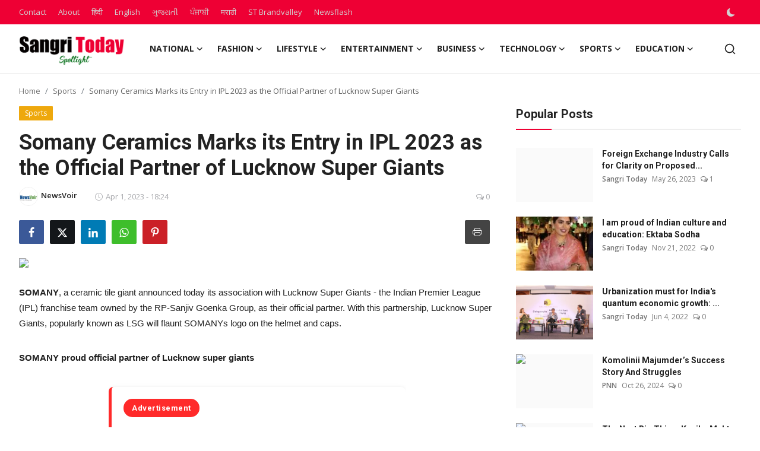

--- FILE ---
content_type: text/html; charset=UTF-8
request_url: https://www.sangritoday.com/spotlight/somany-ceramics-marks-its-entry-in-ipl-2023-as-the-official-partner-of-lucknow-super-giants
body_size: 46504
content:
<!DOCTYPE html>
<html lang="en" >
<head>
<meta charset="utf-8">
<meta http-equiv="X-UA-Compatible" content="IE=edge">
<meta name="viewport" content="width=device-width, initial-scale=1">
<title>Somany Ceramics Marks its Entry in IPL 2023 as the Official Partner of Lucknow Super Giants - Sangri Today Spotlight </title>
<meta name="description" content="
	SOMANY, a ceramic tile giant announced today its association with Lucknow Super Giants - the Indian Premier League (IPL) franchise team owned by the RP-Sanjiv Goenka Group, as their official partner. With this partnership, Lucknow Super Giants, popularly known as LSG will flaunt SOMANYs logo on the helmet and caps.


	 


	
		
			
				
		
	



	SOMANY proud official partner of Lucknow super giants


	 


	Expressing his gratitude at the launch, Mr. Abhishek Somany, Managing Director &amp; CEO of Somany Ceramics said, &quot;We are excited to partner with Lucknow Super Giants for the 16th edition of Indian Premier League. Our slogan for the partnership is &#039;Har andaaz mein zameen se jude&#039; which is a fusion of SOMANYs rooted values of &quot;Zameen se Jude&quot; and LSGs &quot;Gazab Andaaz&quot; slogan. We are excited about the vision that the LSG franchise possesses alongside the leadership theyre backed by.&quot;


	 


	The Lucknow Super Giants team also expressed their delight as they look forward to associate with the global leader in ceramic tiles. Expressing their happiness, Colonel Vinod Bisht, CEO, RPSG Sports said, &quot;We are delighted to have Somany Ceramics as our official partner for the 2023 edition of the Indian Premier League. The brands commitment to quality and innovation resonates with our teams values, our style of sport and play - plus the millions of fans who look up to us for inspiration. We look forward to working together with SOMANY to create engaging experiences for our fans through personalized campaigns.&quot;


	 


	&quot;This is a key milestone for us as at Creatigies as we stitch and manage this exciting partnership between Lucknow Super Giants and Somany Ceramics, &quot; added Mr. Navroze D Dhondy, Managing Director, Creatigies Communications the agency that is managing the partnership on behalf of SOMANY.


	 


	The 16th edition of Indian Premier League will feature ten teams, where each team will play 14 matches. Lucknow Super Giants were the latest entrants in the league who made their debut last year. The team fared well and concluded the season as one of the semifinalists. 
  "/>
<meta name="keywords" content="Somany, Ceramics, Marks, its, Entry, IPL, 2023, the, Official, Partner, Lucknow, Super, Giants"/>
<meta name="author" content="Sangri Today Spotlight"/>
<meta name="robots" content="all">
<meta property="og:locale" content="en-US"/>
<meta property="og:site_name" content="Sangri Today Spotlight"/>
<meta name="X-CSRF-TOKEN" content="6f73486b49cecc7a3a105bf42e954d6d">
<meta property="og:type" content="article"/>
<meta property="og:title" content="Somany Ceramics Marks its Entry in IPL 2023 as the Official Partner of Lucknow Super Giants"/>
<meta property="og:description" content="
	SOMANY, a ceramic tile giant announced today its association with Lucknow Super Giants - the Indian Premier League (IPL) franchise team owned by the RP-Sanjiv Goenka Group, as their official partner. With this partnership, Lucknow Super Giants, popularly known as LSG will flaunt SOMANYs logo on the helmet and caps.


	 


	
		
			
				
		
	



	SOMANY proud official partner of Lucknow super giants


	 


	Expressing his gratitude at the launch, Mr. Abhishek Somany, Managing Director &amp; CEO of Somany Ceramics said, &quot;We are excited to partner with Lucknow Super Giants for the 16th edition of Indian Premier League. Our slogan for the partnership is &#039;Har andaaz mein zameen se jude&#039; which is a fusion of SOMANYs rooted values of &quot;Zameen se Jude&quot; and LSGs &quot;Gazab Andaaz&quot; slogan. We are excited about the vision that the LSG franchise possesses alongside the leadership theyre backed by.&quot;


	 


	The Lucknow Super Giants team also expressed their delight as they look forward to associate with the global leader in ceramic tiles. Expressing their happiness, Colonel Vinod Bisht, CEO, RPSG Sports said, &quot;We are delighted to have Somany Ceramics as our official partner for the 2023 edition of the Indian Premier League. The brands commitment to quality and innovation resonates with our teams values, our style of sport and play - plus the millions of fans who look up to us for inspiration. We look forward to working together with SOMANY to create engaging experiences for our fans through personalized campaigns.&quot;


	 


	&quot;This is a key milestone for us as at Creatigies as we stitch and manage this exciting partnership between Lucknow Super Giants and Somany Ceramics, &quot; added Mr. Navroze D Dhondy, Managing Director, Creatigies Communications the agency that is managing the partnership on behalf of SOMANY.


	 


	The 16th edition of Indian Premier League will feature ten teams, where each team will play 14 matches. Lucknow Super Giants were the latest entrants in the league who made their debut last year. The team fared well and concluded the season as one of the semifinalists. 
  "/>
<meta property="og:url" content="https://www.sangritoday.com/spotlight/somany-ceramics-marks-its-entry-in-ipl-2023-as-the-official-partner-of-lucknow-super-giants"/>
<meta property="og:image" content="https://www.newsvoir.com/images/article/image1/23908_somany01.JPG"/>
<meta property="og:image:width" content="750"/>
<meta property="og:image:height" content="422"/>
<meta property="article:author" content="NewsVoir"/>
<meta property="fb:app_id" content=""/>
<meta property="article:published_time" content="2023-04-01 18:24:08"/>
<meta property="article:modified_time" content="2023-04-01 18:24:08"/>
<meta name="twitter:card" content="summary_large_image"/>
<meta name="twitter:site" content="@Sangri Today Spotlight"/>
<meta name="twitter:creator" content="@NewsVoir"/>
<meta name="twitter:title" content="Somany Ceramics Marks its Entry in IPL 2023 as the Official Partner of Lucknow Super Giants"/>
<meta name="twitter:description" content="
	SOMANY, a ceramic tile giant announced today its association with Lucknow Super Giants - the Indian Premier League (IPL) franchise team owned by the RP-Sanjiv Goenka Group, as their official partner. With this partnership, Lucknow Super Giants, popularly known as LSG will flaunt SOMANYs logo on the helmet and caps.


	 


	
		
			
				
		
	



	SOMANY proud official partner of Lucknow super giants


	 


	Expressing his gratitude at the launch, Mr. Abhishek Somany, Managing Director &amp; CEO of Somany Ceramics said, &quot;We are excited to partner with Lucknow Super Giants for the 16th edition of Indian Premier League. Our slogan for the partnership is &#039;Har andaaz mein zameen se jude&#039; which is a fusion of SOMANYs rooted values of &quot;Zameen se Jude&quot; and LSGs &quot;Gazab Andaaz&quot; slogan. We are excited about the vision that the LSG franchise possesses alongside the leadership theyre backed by.&quot;


	 


	The Lucknow Super Giants team also expressed their delight as they look forward to associate with the global leader in ceramic tiles. Expressing their happiness, Colonel Vinod Bisht, CEO, RPSG Sports said, &quot;We are delighted to have Somany Ceramics as our official partner for the 2023 edition of the Indian Premier League. The brands commitment to quality and innovation resonates with our teams values, our style of sport and play - plus the millions of fans who look up to us for inspiration. We look forward to working together with SOMANY to create engaging experiences for our fans through personalized campaigns.&quot;


	 


	&quot;This is a key milestone for us as at Creatigies as we stitch and manage this exciting partnership between Lucknow Super Giants and Somany Ceramics, &quot; added Mr. Navroze D Dhondy, Managing Director, Creatigies Communications the agency that is managing the partnership on behalf of SOMANY.


	 


	The 16th edition of Indian Premier League will feature ten teams, where each team will play 14 matches. Lucknow Super Giants were the latest entrants in the league who made their debut last year. The team fared well and concluded the season as one of the semifinalists. 
  "/>
<meta name="twitter:image" content="https://www.newsvoir.com/images/article/image1/23908_somany01.JPG"/>
<link rel="shortcut icon" type="image/png" href="https://www.sangritoday.com/spotlight/uploads/logo/logo_62645b798d6d3.png"/>
<link rel="canonical" href="https://www.sangritoday.com/spotlight/somany-ceramics-marks-its-entry-in-ipl-2023-as-the-official-partner-of-lucknow-super-giants"/>
<link rel="alternate" href="https://www.sangritoday.com/spotlight/somany-ceramics-marks-its-entry-in-ipl-2023-as-the-official-partner-of-lucknow-super-giants" hreflang="en-US"/>
<link href="https://fonts.googleapis.com/css?family=Open+Sans:300,400,600,700&display=swap" rel="stylesheet"><link href="https://fonts.googleapis.com/css?family=Roboto:300,400,500,700&display=swap&subset=cyrillic,cyrillic-ext,greek,greek-ext,latin-ext,vietnamese" rel="stylesheet"><link href="https://www.sangritoday.com/spotlight/assets/vendor/bootstrap/css/bootstrap.min.css" rel="stylesheet">
<link href="https://www.sangritoday.com/spotlight/assets/themes/magazine/css/style-2.4.1.min.css" rel="stylesheet">
<style>:root {--vr-font-primary:  "Open Sans", Helvetica, sans-serif;--vr-font-secondary:  "Roboto", Helvetica, sans-serif;--vr-font-tertiary:  Verdana, Helvetica, sans-serif;--vr-theme-color: #ee0034;--vr-block-color: #ee0034;--vr-mega-menu-color: #f9f9f9;} .section-videos .video-large .image {height: 100% !important;}
.bn-ds-1{width: 728px; height: 90px;}.bn-mb-1{width: 300px; height: 250px;}.bn-ds-2{width: 728px; height: 90px;}.bn-mb-2{width: 300px; height: 250px;}.bn-ds-3{width: 728px; height: 90px;}.bn-mb-3{width: 300px; height: 250px;}.bn-ds-4{width: 728px; height: 90px;}.bn-mb-4{width: 300px; height: 250px;}.bn-ds-5{width: 728px; height: 250px;}.bn-mb-5{width: 300px; height: 250px;}.bn-ds-6{width: 728px; height: 90px;}.bn-mb-6{width: 300px; height: 250px;}.bn-ds-7{width: 728px; height: 250px;}.bn-mb-7{width: 300px; height: 250px;}.bn-ds-8{width: 336px; height: 280px;}.bn-mb-8{width: 300px; height: 250px;}.bn-ds-9{width: 336px; height: 280px;}.bn-mb-9{width: 300px; height: 250px;}.bn-ds-10{width: 728px; height: 90px;}.bn-mb-10{width: 728px; height: 90px;}.bn-ds-11{width: 500px; height: 200px;}.bn-mb-11{width: 250px; height: 250px;}.modal-newsletter .image {background-image: url('https://www.sangritoday.com/spotlight/assets/img/newsletter.webp');}</style>
<script>var VrConfig = {baseURL: 'https://www.sangritoday.com/spotlight', csrfTokenName: 'csrf_token', sysLangId: '1', authCheck: 0, rtl: false, isRecaptchaEnabled: '0', categorySliderIds: [], textOk: "OK", textYes: "Yes", textCancel: "Cancel", textCorrectAnswer: "Correct Answer", textWrongAnswer: "Wrong Answer"};</script><meta name="robots" content="max-image-preview:large"/>
<!-- Begin comScore Tag -->
<script>
  var _comscore = _comscore || [];
  _comscore.push({ c1: "2", c2: "40450221" ,  options: { enableFirstPartyCookie: "true" } });
  (function() {
    var s = document.createElement("script"), el = document.getElementsByTagName("script")[0]; s.async = true;
    s.src = "https://sb.scorecardresearch.com/cs/40450221/beacon.js";
    el.parentNode.insertBefore(s, el);
  })();
</script>
<noscript>
  <img src="https://sb.scorecardresearch.com/p?c1=2&c2=40450221&cv=3.9.1&cj=1">
</noscript>
<!-- End comScore Tag -->
<script> window._izq = window._izq || []; window._izq.push(["init"]); </script>
<script src="https://cdn.izooto.com/scripts/59feefa2b1cf0edcafa94d30876c54e3113d2a8e.js"></script></head>
<body class="magazine  ">
<div id="nav-top" class="d-flex align-items-center">
<div class="container-xl d-flex justify-content-center justify-content-between">
<div class="d-flex align-items-center">
<ul class="navbar-nav flex-row top-left">
<li class="nav-item"><a href="https://www.sangritoday.com/spotlight/contact" class="nav-link">Contact</a></li>
<li class="nav-item"><a href="https://www.sangritoday.com/spotlight/about" class="nav-link">About</a></li>
</ul>
<div class="d-flex align-items-center">
  <ul class="navbar-nav flex-row top-left">
    <li class="nav-item"><a href="https://hindi.sangritoday.com/" class="nav-link">हिंदी</a></li>
    <li class="nav-item"><a href="https://www.sangritoday.com/" class="nav-link">English</a></li>
    <li class="nav-item"><a href="https://gujarati.sangritoday.com/" class="nav-link">ગુજરાતી</a></li>
    <li class="nav-item"><a href="https://punjabi.sangritoday.com/" class="nav-link">ਪੰਜਾਬੀ</a></li>
    <li class="nav-item"><a href="https://marathi.sangritoday.com/" class="nav-link">मराठी</a></li>
   
    <li class="nav-item"><a href="https://brandvalley.sangritoday.com/" class="nav-link">ST Brandvalley</a></li>
    <li class="nav-item"><a href="https://www.sangritoday.com/news" class="nav-link">Newsflash</a></li>
  </ul>
</div>

</div>
<div class="d-flex align-items-center">
<ul class="navbar-nav flex-row flex-wrap ms-md-auto align-items-center">
<li class="nav-item display-flex align-items-center m0">
<form action="https://www.sangritoday.com/spotlight/switch-dark-mode" method="post">
<input type="hidden" name="csrf_token" value="6f73486b49cecc7a3a105bf42e954d6d"><input type="hidden" name="back_url" value="https://www.sangritoday.com/spotlight/somany-ceramics-marks-its-entry-in-ipl-2023-as-the-official-partner-of-lucknow-super-giants">
<button type="submit" name="theme_mode" value="dark" class="btn-switch-mode" aria-label="switch-mode">
<svg xmlns="http://www.w3.org/2000/svg" width="13" height="13" fill="currentColor" class="dark-mode-icon" viewBox="0 0 16 16">
<path d="M6 .278a.768.768 0 0 1 .08.858 7.208 7.208 0 0 0-.878 3.46c0 4.021 3.278 7.277 7.318 7.277.527 0 1.04-.055 1.533-.16a.787.787 0 0 1 .81.316.733.733 0 0 1-.031.893A8.349 8.349 0 0 1 8.344 16C3.734 16 0 12.286 0 7.71 0 4.266 2.114 1.312 5.124.06A.752.752 0 0 1 6 .278z"/>
</svg>
</button>
</form>
</li>
</ul>
</div>
</div>
</div><header id="header" >
<div class="navbar navbar-expand-md nav-main">
<nav class="container-xl">
<a href="https://www.sangritoday.com/spotlight" class="navbar-brand p-0">
<img src="https://www.sangritoday.com/spotlight/uploads/logo/logo_66ea7b56a97855-38409680.png" alt="logo" class="logo" width="178" height="56">
</a>
<div class="collapse navbar-collapse">
<ul class="navbar-nav navbar-left display-flex align-items-center">
<li class="nav-item nav-item-category nav-item-category-13" data-category-id="13">
<a href="https://www.sangritoday.com/spotlight/national" class="nav-link" data-toggle="dropdown" role="button" aria-expanded="false">National<i class="icon-arrow-down"></i></a>
</li>
<li class="nav-item nav-item-category nav-item-category-4" data-category-id="4">
<a href="https://www.sangritoday.com/spotlight/fashion" class="nav-link" data-toggle="dropdown" role="button" aria-expanded="false">Fashion<i class="icon-arrow-down"></i></a>
</li>
<li class="nav-item nav-item-category nav-item-category-2" data-category-id="2">
<a href="https://www.sangritoday.com/spotlight/lifestyle" class="nav-link" data-toggle="dropdown" role="button" aria-expanded="false">Lifestyle<i class="icon-arrow-down"></i></a>
</li>
<li class="nav-item nav-item-category nav-item-category-1" data-category-id="1">
<a href="https://www.sangritoday.com/spotlight/entertainment" class="nav-link" data-toggle="dropdown" role="button" aria-expanded="false">Entertainment<i class="icon-arrow-down"></i></a>
</li>
<li class="nav-item nav-item-category nav-item-category-5" data-category-id="5">
<a href="https://www.sangritoday.com/spotlight/business" class="nav-link" data-toggle="dropdown" role="button" aria-expanded="false">Business<i class="icon-arrow-down"></i></a>
</li>
<li class="nav-item nav-item-category nav-item-category-7" data-category-id="7">
<a href="https://www.sangritoday.com/spotlight/technology" class="nav-link" data-toggle="dropdown" role="button" aria-expanded="false">Technology<i class="icon-arrow-down"></i></a>
</li>
<li class="nav-item nav-item-category nav-item-category-3" data-category-id="3">
<a href="https://www.sangritoday.com/spotlight/sports" class="nav-link" data-toggle="dropdown" role="button" aria-expanded="false">Sports<i class="icon-arrow-down"></i></a>
</li>
<li class="nav-item nav-item-category nav-item-category-6" data-category-id="6">
<a href="https://www.sangritoday.com/spotlight/education" class="nav-link" data-toggle="dropdown" role="button" aria-expanded="false">Education<i class="icon-arrow-down"></i></a>
</li>
</ul>
<hr class="d-md-none text-white-50">
<ul class="navbar-nav navbar-right flex-row flex-wrap align-items-center ms-md-auto">
<li class="nav-item col-6 col-lg-auto position-relative">
<button type="button" class="btn-link nav-link py-2 px-0 px-lg-2 search-icon display-flex align-items-center" aria-label="search">
<svg xmlns="http://www.w3.org/2000/svg" width="21" height="21" viewBox="0 0 24 24" fill="none" stroke="currentColor" stroke-width="2" stroke-linecap="round" stroke-linejoin="round">
<circle cx="11" cy="11" r="8"></circle>
<line x1="21" y1="21" x2="16.65" y2="16.65"></line>
</svg>
</button>
<div class="search-form">
<form action="https://www.sangritoday.com/spotlight/search" method="get" id="search_validate">
<input type="text" name="q" maxlength="300" pattern=".*\S+.*" class="form-control form-input" placeholder="Search..."  required>
<button class="btn btn-custom" aria-label="search">
<svg xmlns="http://www.w3.org/2000/svg" width="20" height="20" viewBox="0 0 24 24" fill="none" stroke="currentColor" stroke-width="2" stroke-linecap="round" stroke-linejoin="round">
<circle cx="11" cy="11" r="8"></circle>
<line x1="21" y1="21" x2="16.65" y2="16.65"></line>
</svg>
</button>
</form>
</div>
</li>
</ul>
</div>
</nav>
</div>

<div class="container-xl">
<div class="mega-menu-container">
<div class="mega-menu mega-menu-13 shadow-sm" data-category-id="13">
<div class="container-fluid">
<div class="row">
<div class="col-12 menu-right width100">
<div class="menu-category-items filter-all active">
<div class="container-fluid">
<div class="row">
<div class="col-sm-2 menu-post-item width20">
<div class="image">
<a href="https://www.sangritoday.com/spotlight/brmgsu-leads-human-rights-social-security-meet-for-unorganised-workers">
<img src="[data-uri]" data-src="https://cdn.pnndigital.com/wp-content/uploads/2026/01/PNN-1-13.jpg" alt="BRMGSU Leads Human Rights &amp; Social Security Meet for Unorganised Workers" class="img-fluid lazyload" width="232" height="140"/>
</a>
</div>
<h3 class="title"><a href="https://www.sangritoday.com/spotlight/brmgsu-leads-human-rights-social-security-meet-for-unorganised-workers">BRMGSU Leads Human Rights &amp; Social Security M...</a></h3>
<p class="small-post-meta">    <a href="https://www.sangritoday.com/spotlight/user/pnnindia" class="a-username">PNN</a>
    <span>Jan 20, 2026</span>
    <span><i class="icon-comment"></i>&nbsp;0</span>
</p>
</div>
<div class="col-sm-2 menu-post-item width20">
<div class="image">
<a href="https://www.sangritoday.com/spotlight/65th-cgpb-meeting-sparks-new-momentum-with-bold-signals-for-indias-geoscience-agenda">
<img src="[data-uri]" data-src="https://cdn.pnndigital.com/wp-content/uploads/2026/01/SSS-O-1-1.jpg" alt="65th CGPB Meeting Sparks New Momentum With Bold Signals for India’s Geoscience Agenda" class="img-fluid lazyload" width="232" height="140"/>
</a>
</div>
<h3 class="title"><a href="https://www.sangritoday.com/spotlight/65th-cgpb-meeting-sparks-new-momentum-with-bold-signals-for-indias-geoscience-agenda">65th CGPB Meeting Sparks New Momentum With Bo...</a></h3>
<p class="small-post-meta">    <a href="https://www.sangritoday.com/spotlight/user/pnnindia" class="a-username">PNN</a>
    <span>Jan 20, 2026</span>
    <span><i class="icon-comment"></i>&nbsp;0</span>
</p>
</div>
<div class="col-sm-2 menu-post-item width20">
<div class="image">
<a href="https://www.sangritoday.com/spotlight/iicdem-2026-puts-india-at-the-helm-of-global-democracy-talks">
<img src="[data-uri]" data-src="https://cdn.pnndigital.com/wp-content/uploads/2026/01/SSS-O-7.jpg" alt="IICDEM 2026 Puts India at the Helm of Global Democracy Talks" class="img-fluid lazyload" width="232" height="140"/>
</a>
</div>
<h3 class="title"><a href="https://www.sangritoday.com/spotlight/iicdem-2026-puts-india-at-the-helm-of-global-democracy-talks">IICDEM 2026 Puts India at the Helm of Global ...</a></h3>
<p class="small-post-meta">    <a href="https://www.sangritoday.com/spotlight/user/pnnindia" class="a-username">PNN</a>
    <span>Jan 19, 2026</span>
    <span><i class="icon-comment"></i>&nbsp;0</span>
</p>
</div>
<div class="col-sm-2 menu-post-item width20">
<div class="image">
<a href="https://www.sangritoday.com/spotlight/pm-vishwakarma-haat-2026-signals-a-bold-push-for-indian-crafts">
<img src="[data-uri]" data-src="https://cdn.pnndigital.com/wp-content/uploads/2026/01/SSS-O-2-2.jpg" alt="PM Vishwakarma Haat 2026 Signals a Bold Push for Indian Crafts" class="img-fluid lazyload" width="232" height="140"/>
</a>
</div>
<h3 class="title"><a href="https://www.sangritoday.com/spotlight/pm-vishwakarma-haat-2026-signals-a-bold-push-for-indian-crafts">PM Vishwakarma Haat 2026 Signals a Bold Push ...</a></h3>
<p class="small-post-meta">    <a href="https://www.sangritoday.com/spotlight/user/pnnindia" class="a-username">PNN</a>
    <span>Jan 17, 2026</span>
    <span><i class="icon-comment"></i>&nbsp;0</span>
</p>
</div>
<div class="col-sm-2 menu-post-item width20">
<div class="image">
<a href="https://www.sangritoday.com/spotlight/rafale-reloaded-big-boost-for-iaf-as-india-green-lights-114-fighter-jets">
<img src="[data-uri]" data-src="https://cdn.pnndigital.com/wp-content/uploads/2026/01/SSS-O-6.jpg" alt="Rafale Reloaded: Big Boost for IAF as India Green-Lights 114 Fighter Jets" class="img-fluid lazyload" width="232" height="140"/>
</a>
</div>
<h3 class="title"><a href="https://www.sangritoday.com/spotlight/rafale-reloaded-big-boost-for-iaf-as-india-green-lights-114-fighter-jets">Rafale Reloaded: Big Boost for IAF as India G...</a></h3>
<p class="small-post-meta">    <a href="https://www.sangritoday.com/spotlight/user/pnnindia" class="a-username">PNN</a>
    <span>Jan 17, 2026</span>
    <span><i class="icon-comment"></i>&nbsp;0</span>
</p>
</div>
</div>
</div>
</div>
</div>
</div>
</div>
</div>
<div class="mega-menu mega-menu-4 shadow-sm" data-category-id="4">
<div class="container-fluid">
<div class="row">
<div class="col-12 menu-right width100">
<div class="menu-category-items filter-all active">
<div class="container-fluid">
<div class="row">
<div class="col-sm-2 menu-post-item width20">
<div class="image">
<a href="https://www.sangritoday.com/spotlight/jiwya-raises-usd-350000-following-london-fashion-week-debut-to-scale-its-100-plant-based-fashion-ecosystem">
<img src="[data-uri]" data-src="https://blogger.googleusercontent.com/img/b/R29vZ2xl/AVvXsEiDHsm3apNL2xbUlPh3D1b28BlyfIdSrlYVQIWEUu8TC40Mg7BorGoKvTtbbpoGymkBvWSV29BXAvDvKN_jjHCzcKk_Ixobai5omt8xr1XDz-6s1pclrJACXMytfoVNTcvugHQTlHQ9DTcT-D6eVoGMZGbhZ_jXSnQWJW0J-Gydq-XHOm_pnrG3NNC3pLYu/w1600/JIWYA.jpg" alt="JIWYA RAISES USD 350,000 FOLLOWING LONDON FASHION WEEK DEBUT TO SCALE ITS 100% PLANT-BASED FASHION ECOSYSTEM" class="img-fluid lazyload" width="232" height="140"/>
</a>
</div>
<h3 class="title"><a href="https://www.sangritoday.com/spotlight/jiwya-raises-usd-350000-following-london-fashion-week-debut-to-scale-its-100-plant-based-fashion-ecosystem">JIWYA RAISES USD 350,000 FOLLOWING LONDON FAS...</a></h3>
<p class="small-post-meta">    <a href="https://www.sangritoday.com/spotlight/user/newsreach" class="a-username">News Reach</a>
    <span>Dec 12, 2025</span>
    <span><i class="icon-comment"></i>&nbsp;0</span>
</p>
</div>
<div class="col-sm-2 menu-post-item width20">
<div class="image">
<a href="https://www.sangritoday.com/spotlight/tasvas-grand-showcase-at-lakme-fashion-week-redefines-menswear">
<img src="[data-uri]" data-src="https://blogger.googleusercontent.com/img/b/R29vZ2xl/AVvXsEhF1zBoMmdUlpjchdSxLUD8EtBSSIV6hCosBoeIPylW41ihgTj79LMkeAWFQemtz31U-G2KVdOBjJssb-tz3GXMgFHsAz78PHeHk-KmwQTbvIPZo-sTLabZnrRAk9KNWAl0EW_plIiZDHR8Wz3UidcF2X1jVHpGqmT8DQJ6awIoA1g7lpYonEuRXQfBBY97/w1600/Tasva%E2%80%99s.jpg" alt="Tasva’s Grand Showcase at Lakme Fashion Week Redefines Menswear" class="img-fluid lazyload" width="232" height="140"/>
</a>
</div>
<h3 class="title"><a href="https://www.sangritoday.com/spotlight/tasvas-grand-showcase-at-lakme-fashion-week-redefines-menswear">Tasva’s Grand Showcase at Lakme Fashion Week ...</a></h3>
<p class="small-post-meta">    <a href="https://www.sangritoday.com/spotlight/user/newsreach" class="a-username">News Reach</a>
    <span>Oct 13, 2025</span>
    <span><i class="icon-comment"></i>&nbsp;0</span>
</p>
</div>
<div class="col-sm-2 menu-post-item width20">
<div class="image">
<a href="https://www.sangritoday.com/spotlight/lakme-fashion-week-in-partnership-with-fashion-design-council-of-india-fdci-celebrated-10-years-of-nexa">
<img src="[data-uri]" data-src="https://www.sangritoday.com/spotlight/uploads/images/202509/image_430x256_68d2bb571f860.webp" alt="Lakmē Fashion Week in partnership with Fashion Design Council of India (FDCI) Celebrated 10 Years of NEXA" class="img-fluid lazyload" width="232" height="140"/>
</a>
</div>
<h3 class="title"><a href="https://www.sangritoday.com/spotlight/lakme-fashion-week-in-partnership-with-fashion-design-council-of-india-fdci-celebrated-10-years-of-nexa">Lakmē Fashion Week in partnership with Fashio...</a></h3>
<p class="small-post-meta">    <a href="https://www.sangritoday.com/spotlight/user/babita" class="a-username">Babita Choudhary</a>
    <span>Sep 23, 2025</span>
    <span><i class="icon-comment"></i>&nbsp;0</span>
</p>
</div>
<div class="col-sm-2 menu-post-item width20">
<div class="image">
<a href="https://www.sangritoday.com/spotlight/maseya-by-maanse-kashyap-where-childhood-meets-couture">
<img src="[data-uri]" data-src="https://cdn.pnndigital.com/wp-content/uploads/2025/09/Featured-2.jpg" alt="Maseya by Maanse Kashyap: Where Childhood meets Couture" class="img-fluid lazyload" width="232" height="140"/>
</a>
</div>
<h3 class="title"><a href="https://www.sangritoday.com/spotlight/maseya-by-maanse-kashyap-where-childhood-meets-couture">Maseya by Maanse Kashyap: Where Childhood mee...</a></h3>
<p class="small-post-meta">    <a href="https://www.sangritoday.com/spotlight/user/pnnindia" class="a-username">PNN</a>
    <span>Sep 5, 2025</span>
    <span><i class="icon-comment"></i>&nbsp;0</span>
</p>
</div>
<div class="col-sm-2 menu-post-item width20">
<div class="image">
<a href="https://www.sangritoday.com/spotlight/satya-designers-new-kidswear-line-blends-tradition-and-trend-taking-center-stage-at-india-kids-fashion-week-in-hyderabad">
<img src="[data-uri]" data-src="https://pnndigital.com/wp-content/uploads/2025/08/pow.jpg" alt="Satya Designers new kidswear line blends tradition and trend, taking center stage at India Kids Fashion Week in Hyderabad" class="img-fluid lazyload" width="232" height="140"/>
</a>
</div>
<h3 class="title"><a href="https://www.sangritoday.com/spotlight/satya-designers-new-kidswear-line-blends-tradition-and-trend-taking-center-stage-at-india-kids-fashion-week-in-hyderabad">Satya Designers new kidswear line blends trad...</a></h3>
<p class="small-post-meta">    <a href="https://www.sangritoday.com/spotlight/user/pnnindia" class="a-username">PNN</a>
    <span>Aug 8, 2025</span>
    <span><i class="icon-comment"></i>&nbsp;0</span>
</p>
</div>
</div>
</div>
</div>
</div>
</div>
</div>
</div>
<div class="mega-menu mega-menu-2 shadow-sm" data-category-id="2">
<div class="container-fluid">
<div class="row">
<div class="col-3 menu-left vr-scrollbar">
<a href="https://www.sangritoday.com/spotlight/lifestyle" data-category-filter="all" class="link-sub-category link-sub-category-all active">All</a>
<a href="https://www.sangritoday.com/spotlight/lifestyle/beauty-pageants" data-category-filter="25" class="link-sub-category">Beauty Pageants</a>
<a href="https://www.sangritoday.com/spotlight/lifestyle/arts" data-category-filter="20" class="link-sub-category">Arts</a>
<a href="https://www.sangritoday.com/spotlight/lifestyle/awards" data-category-filter="21" class="link-sub-category">Awards</a>
<a href="https://www.sangritoday.com/spotlight/lifestyle/food" data-category-filter="10" class="link-sub-category">Food</a>
<a href="https://www.sangritoday.com/spotlight/lifestyle/travel" data-category-filter="12" class="link-sub-category">Travel</a>
<a href="https://www.sangritoday.com/spotlight/lifestyle/health" data-category-filter="11" class="link-sub-category">Health</a>
</div>
<div class="col-12 menu-right">
<div class="menu-category-items filter-all active">
<div class="container-fluid">
<div class="row">
<div class="col-sm-2 menu-post-item width25">
<div class="image">
<a href="https://www.sangritoday.com/spotlight/sudhir-pathade-bridging-cinema-business-and-brand-building-through-resealin">
<img src="[data-uri]" data-src="https://cdn.pnn.digital/wp-content/uploads/2026/01/PNN-2026-01-21T120443.808.jpg" alt="Sudhir Pathade: Bridging Cinema, Business and Brand Building Through Reseal.in" class="img-fluid lazyload" width="232" height="140"/>
</a>
</div>
<h3 class="title"><a href="https://www.sangritoday.com/spotlight/sudhir-pathade-bridging-cinema-business-and-brand-building-through-resealin">Sudhir Pathade: Bridging Cinema, Business and...</a></h3>
<p class="small-post-meta">    <a href="https://www.sangritoday.com/spotlight/user/pnnindia" class="a-username">PNN</a>
    <span>Jan 21, 2026</span>
    <span><i class="icon-comment"></i>&nbsp;0</span>
</p>
</div>
<div class="col-sm-2 menu-post-item width25">
<div class="image">
<a href="https://www.sangritoday.com/spotlight/chandan-healthcare-limited-secures-second-ppp-project-in-punjab-for-advanced-radiology-services">
<img src="[data-uri]" data-src="https://cdn.pnndigital.com/wp-content/uploads/2026/01/PNN-1-14.jpg" alt="Chandan Healthcare Limited Secures Second PPP Project in Punjab for Advanced Radiology Services" class="img-fluid lazyload" width="232" height="140"/>
</a>
</div>
<h3 class="title"><a href="https://www.sangritoday.com/spotlight/chandan-healthcare-limited-secures-second-ppp-project-in-punjab-for-advanced-radiology-services">Chandan Healthcare Limited Secures Second PPP...</a></h3>
<p class="small-post-meta">    <a href="https://www.sangritoday.com/spotlight/user/pnnindia" class="a-username">PNN</a>
    <span>Jan 20, 2026</span>
    <span><i class="icon-comment"></i>&nbsp;0</span>
</p>
</div>
<div class="col-sm-2 menu-post-item width25">
<div class="image">
<a href="https://www.sangritoday.com/spotlight/milestone-at-new-delhi-world-book-fair-2026-as-prof-dr-shalini-verma-enters-elite-100-book-published-authors-club-with-the-launch-of-her-trilogy-on-indian-military-history">
<img src="[data-uri]" data-src="https://cdn.pnn.digital/wp-content/uploads/2026/01/PNN-2026-01-20T150531.159.jpg" alt="Milestone at New Delhi World Book Fair 2026 as Prof (Dr) Shalini Verma Enters elite 100-Book Published Authors’ Club with the Launch of her Trilogy on Indian Military History" class="img-fluid lazyload" width="232" height="140"/>
</a>
</div>
<h3 class="title"><a href="https://www.sangritoday.com/spotlight/milestone-at-new-delhi-world-book-fair-2026-as-prof-dr-shalini-verma-enters-elite-100-book-published-authors-club-with-the-launch-of-her-trilogy-on-indian-military-history">Milestone at New Delhi World Book Fair 2026 a...</a></h3>
<p class="small-post-meta">    <a href="https://www.sangritoday.com/spotlight/user/pnnindia" class="a-username">PNN</a>
    <span>Jan 20, 2026</span>
    <span><i class="icon-comment"></i>&nbsp;0</span>
</p>
</div>
<div class="col-sm-2 menu-post-item width25">
<div class="image">
<a href="https://www.sangritoday.com/spotlight/engineering-by-day-rocking-by-night-the-vit-student-winning-it-all">
<img src="[data-uri]" data-src="https://cdn.pnn.digital/wp-content/uploads/2026/01/PNN-61.jpg" alt="Engineering by Day, Rocking by Night: The VIT Student Winning it All" class="img-fluid lazyload" width="232" height="140"/>
</a>
</div>
<h3 class="title"><a href="https://www.sangritoday.com/spotlight/engineering-by-day-rocking-by-night-the-vit-student-winning-it-all">Engineering by Day, Rocking by Night: The VIT...</a></h3>
<p class="small-post-meta">    <a href="https://www.sangritoday.com/spotlight/user/pnnindia" class="a-username">PNN</a>
    <span>Jan 20, 2026</span>
    <span><i class="icon-comment"></i>&nbsp;0</span>
</p>
</div>
</div>
</div>
</div>
<div class="menu-category-items filter-25">
<div class="container-fluid">
<div class="row">
<div class="col-sm-2 menu-post-item width25">
<div class="image">
<a href="https://www.sangritoday.com/spotlight/dr-aditi-govitrikar-the-newly-appointed-director-of-mrs-uae-world-crowns-dr-taylor-elizabeth-as-the-title-holder">
<img src="[data-uri]" data-src="https://blogger.googleusercontent.com/img/b/R29vZ2xl/AVvXsEi3zGxmt3gpajnHgraadTUxmanCq447zQ6DmZUm9xInHZth19HkBIwurOM8wwG7PmI_qBLDZGXsIdgFmEu74CtGdO0lFJ-QmqvJXYy4q-akdS4E2mM92DwBACtdNRb6AIWLDLAH9sYbP7bq3urHdEOcSGJno8DqSR3x5WmykBwLDNJCIVW0Se4rWGfaDLD8/w1600/Dr%20Aditi%20Govitrikar.jpg" alt="Dr Aditi Govitrikar, the newly-appointed director of Mrs UAE World, crowns Dr Taylor Elizabeth as the title-holder" class="img-fluid lazyload" width="232" height="140"/>
</a>
</div>
<h3 class="title"><a href="https://www.sangritoday.com/spotlight/dr-aditi-govitrikar-the-newly-appointed-director-of-mrs-uae-world-crowns-dr-taylor-elizabeth-as-the-title-holder">Dr Aditi Govitrikar, the newly-appointed dire...</a></h3>
<p class="small-post-meta">    <a href="https://www.sangritoday.com/spotlight/user/newsreach" class="a-username">News Reach</a>
    <span>Nov 19, 2025</span>
    <span><i class="icon-comment"></i>&nbsp;0</span>
</p>
</div>
<div class="col-sm-2 menu-post-item width25">
<div class="image">
<a href="https://www.sangritoday.com/spotlight/miss-asia-global-2025-angel-bianca-agustin-from-the-philippines-crowned-winner">
<img src="[data-uri]" data-src="https://cdn.pnn.digital/wp-content/uploads/2025/11/Miss-Asia-Global-2025-Angel-Bianca-.jpg" alt="Miss Asia Global 2025: Angel Bianca Agustin from the Philippines Crowned Winner" class="img-fluid lazyload" width="232" height="140"/>
</a>
</div>
<h3 class="title"><a href="https://www.sangritoday.com/spotlight/miss-asia-global-2025-angel-bianca-agustin-from-the-philippines-crowned-winner">Miss Asia Global 2025: Angel Bianca Agustin f...</a></h3>
<p class="small-post-meta">    <a href="https://www.sangritoday.com/spotlight/user/pnnindia" class="a-username">PNN</a>
    <span>Nov 8, 2025</span>
    <span><i class="icon-comment"></i>&nbsp;0</span>
</p>
</div>
<div class="col-sm-2 menu-post-item width25">
<div class="image">
<a href="https://www.sangritoday.com/spotlight/charupsi-lap-honored-with-national-impact-award-2025-for-best-model-in-mrs-category">
<img src="[data-uri]" data-src="https://www.sangritoday.com/spotlight/uploads/images/202507/image_430x256_6888f88a0e177.webp" alt="Charupsi Lap Honored with National Impact Award 2025 for Best Model in Mrs Category" class="img-fluid lazyload" width="232" height="140"/>
</a>
</div>
<h3 class="title"><a href="https://www.sangritoday.com/spotlight/charupsi-lap-honored-with-national-impact-award-2025-for-best-model-in-mrs-category">Charupsi Lap Honored with National Impact Awa...</a></h3>
<p class="small-post-meta">    <a href="https://www.sangritoday.com/spotlight/user/sangritoday" class="a-username">Sangri Today</a>
    <span>Jul 29, 2025</span>
    <span><i class="icon-comment"></i>&nbsp;0</span>
</p>
</div>
<div class="col-sm-2 menu-post-item width25">
<div class="image">
<a href="https://www.sangritoday.com/spotlight/redefining-reproductive-success-kalyani-bade-rewriting-lives-through-ivf-innovations">
<img src="[data-uri]" data-src="https://www.sangritoday.com/spotlight/uploads/images/202507/image_430x256_687b36141d3e2.webp" alt="Redefining Reproductive Success: Kalyani Bade Rewriting Lives through IVF Innovations" class="img-fluid lazyload" width="232" height="140"/>
</a>
</div>
<h3 class="title"><a href="https://www.sangritoday.com/spotlight/redefining-reproductive-success-kalyani-bade-rewriting-lives-through-ivf-innovations">Redefining Reproductive Success: Kalyani Bade...</a></h3>
<p class="small-post-meta">    <a href="https://www.sangritoday.com/spotlight/user/sangritoday" class="a-username">Sangri Today</a>
    <span>Jul 19, 2025</span>
    <span><i class="icon-comment"></i>&nbsp;0</span>
</p>
</div>
</div>
</div>
</div>
<div class="menu-category-items filter-20">
<div class="container-fluid">
<div class="row">
<div class="col-sm-2 menu-post-item width25">
<div class="image">
<a href="https://www.sangritoday.com/spotlight/ranga-rao-memorial-school-for-differently-abled-celebrates-37-years-of-empowerment-and-excellence">
<img src="[data-uri]" data-src="https://www.newsvoir.com/images/article/image1/34380_cyclepure170126.jpeg" alt="Ranga Rao Memorial School for Differently Abled Celebrates 37 Years of Empowerment and Excellence" class="img-fluid lazyload" width="232" height="140"/>
</a>
</div>
<h3 class="title"><a href="https://www.sangritoday.com/spotlight/ranga-rao-memorial-school-for-differently-abled-celebrates-37-years-of-empowerment-and-excellence">Ranga Rao Memorial School for Differently Abl...</a></h3>
<p class="small-post-meta">    <a href="https://www.sangritoday.com/spotlight/user/newsvoir" class="a-username">NewsVoir</a>
    <span>Jan 17, 2026</span>
    <span><i class="icon-comment"></i>&nbsp;0</span>
</p>
</div>
<div class="col-sm-2 menu-post-item width25">
<div class="image">
<a href="https://www.sangritoday.com/spotlight/pongal-fete-gets-all-its-rustic-charm-at-dr-mgr-janaki-college-for-women">
<img src="[data-uri]" data-src="https://www.newsvoir.com/images/article/image1/34342_janaki130126.JPG" alt="Pongal Fete Gets all its Rustic Charm at Dr. MGR-Janaki College for Women" class="img-fluid lazyload" width="232" height="140"/>
</a>
</div>
<h3 class="title"><a href="https://www.sangritoday.com/spotlight/pongal-fete-gets-all-its-rustic-charm-at-dr-mgr-janaki-college-for-women">Pongal Fete Gets all its Rustic Charm at Dr. ...</a></h3>
<p class="small-post-meta">    <a href="https://www.sangritoday.com/spotlight/user/newsvoir" class="a-username">NewsVoir</a>
    <span>Jan 13, 2026</span>
    <span><i class="icon-comment"></i>&nbsp;0</span>
</p>
</div>
<div class="col-sm-2 menu-post-item width25">
<div class="image">
<a href="https://www.sangritoday.com/spotlight/a-must-visit-cultural-experience-this-season">
<img src="[data-uri]" data-src="https://www.newsvoir.com/images/article/image1/34188_siacf.jpg" alt="A Must-Visit Cultural Experience This Season!" class="img-fluid lazyload" width="232" height="140"/>
</a>
</div>
<h3 class="title"><a href="https://www.sangritoday.com/spotlight/a-must-visit-cultural-experience-this-season">A Must-Visit Cultural Experience This Season!</a></h3>
<p class="small-post-meta">    <a href="https://www.sangritoday.com/spotlight/user/newsvoir" class="a-username">NewsVoir</a>
    <span>Dec 23, 2025</span>
    <span><i class="icon-comment"></i>&nbsp;0</span>
</p>
</div>
<div class="col-sm-2 menu-post-item width25">
<div class="image">
<a href="https://www.sangritoday.com/spotlight/wildlife-photography-in-the-age-of-ai-prakash-desais-journey-of-patience-purity-and-passion">
<img src="[data-uri]" data-src="https://www.newsvoir.com/images/article/image1/34122_Prakash_Desai_4.jpg" alt="Wildlife Photography in the Age of AI: Prakash Desai&#039;s Journey of Patience, Purity and Passion" class="img-fluid lazyload" width="232" height="140"/>
</a>
</div>
<h3 class="title"><a href="https://www.sangritoday.com/spotlight/wildlife-photography-in-the-age-of-ai-prakash-desais-journey-of-patience-purity-and-passion">Wildlife Photography in the Age of AI: Prakas...</a></h3>
<p class="small-post-meta">    <a href="https://www.sangritoday.com/spotlight/user/newsvoir" class="a-username">NewsVoir</a>
    <span>Dec 15, 2025</span>
    <span><i class="icon-comment"></i>&nbsp;0</span>
</p>
</div>
</div>
</div>
</div>
<div class="menu-category-items filter-21">
<div class="container-fluid">
<div class="row">
<div class="col-sm-2 menu-post-item width25">
<div class="image">
<a href="https://www.sangritoday.com/spotlight/kauvery-hospital-named-among-indias-most-preferred-workplaces-202526-in-healthcare-by-team-marksmen">
<img src="[data-uri]" data-src="https://www.newsvoir.com/images/article/image1/34405_MostPreferredPlaceToWork_image.jpg" alt="Kauvery Hospital Named Among India&#039;s Most Preferred Workplaces 2025–26 in Healthcare by Team Marksmen" class="img-fluid lazyload" width="232" height="140"/>
</a>
</div>
<h3 class="title"><a href="https://www.sangritoday.com/spotlight/kauvery-hospital-named-among-indias-most-preferred-workplaces-202526-in-healthcare-by-team-marksmen">Kauvery Hospital Named Among India&#039;s Most Pre...</a></h3>
<p class="small-post-meta">    <a href="https://www.sangritoday.com/spotlight/user/newsvoir" class="a-username">NewsVoir</a>
    <span>Jan 20, 2026</span>
    <span><i class="icon-comment"></i>&nbsp;0</span>
</p>
</div>
<div class="col-sm-2 menu-post-item width25">
<div class="image">
<a href="https://www.sangritoday.com/spotlight/mr-bakul-limbasiya-honoured-with-prestigious-apo-national-award-for-pioneering-contributions-to-the-lab-grown-diamond-sector">
<img src="[data-uri]" data-src="https://www.newsvoir.com/images/article/image1/34388_Limelight190126.png" alt="Mr Bakul Limbasiya Honoured with Prestigious APO National Award for Pioneering Contributions to the Lab-Grown Diamond Sector" class="img-fluid lazyload" width="232" height="140"/>
</a>
</div>
<h3 class="title"><a href="https://www.sangritoday.com/spotlight/mr-bakul-limbasiya-honoured-with-prestigious-apo-national-award-for-pioneering-contributions-to-the-lab-grown-diamond-sector">Mr Bakul Limbasiya Honoured with Prestigious ...</a></h3>
<p class="small-post-meta">    <a href="https://www.sangritoday.com/spotlight/user/newsvoir" class="a-username">NewsVoir</a>
    <span>Jan 19, 2026</span>
    <span><i class="icon-comment"></i>&nbsp;0</span>
</p>
</div>
<div class="col-sm-2 menu-post-item width25">
<div class="image">
<a href="https://www.sangritoday.com/spotlight/coimbatores-carnatic-musician-meena-subramanian-receives-kovai-subri-muruga-gana-award-from-bharatiya-vidya-bhavan-for-her-lifetime-contribution-to-carnatic-music">
<img src="[data-uri]" data-src="https://www.newsvoir.com/images/article/image1/34379_meena02.jpg" alt="Coimbatore&#039;s Carnatic Musician Meena Subramanian Receives &quot;Kovai Subri Muruga Gana Award&quot; from Bharatiya Vidya Bhavan for her Lifetime Contribution to Carnatic Music" class="img-fluid lazyload" width="232" height="140"/>
</a>
</div>
<h3 class="title"><a href="https://www.sangritoday.com/spotlight/coimbatores-carnatic-musician-meena-subramanian-receives-kovai-subri-muruga-gana-award-from-bharatiya-vidya-bhavan-for-her-lifetime-contribution-to-carnatic-music">Coimbatore&#039;s Carnatic Musician Meena Subraman...</a></h3>
<p class="small-post-meta">    <a href="https://www.sangritoday.com/spotlight/user/newsvoir" class="a-username">NewsVoir</a>
    <span>Jan 17, 2026</span>
    <span><i class="icon-comment"></i>&nbsp;0</span>
</p>
</div>
<div class="col-sm-2 menu-post-item width25">
<div class="image">
<a href="https://www.sangritoday.com/spotlight/bajaj-foundation-and-vishwa-yuvak-kendra-honoured-with-recognition-of-excellence-award">
<img src="[data-uri]" data-src="https://www.newsvoir.com/images/article/image1/34314_BajajFoundation_VishwaYuvak_Kendra_foundation.jpg" alt="Bajaj Foundation and Vishwa Yuvak Kendra Honoured with &#039;Recognition of Excellence&#039; Award" class="img-fluid lazyload" width="232" height="140"/>
</a>
</div>
<h3 class="title"><a href="https://www.sangritoday.com/spotlight/bajaj-foundation-and-vishwa-yuvak-kendra-honoured-with-recognition-of-excellence-award">Bajaj Foundation and Vishwa Yuvak Kendra Hono...</a></h3>
<p class="small-post-meta">    <a href="https://www.sangritoday.com/spotlight/user/newsvoir" class="a-username">NewsVoir</a>
    <span>Jan 12, 2026</span>
    <span><i class="icon-comment"></i>&nbsp;0</span>
</p>
</div>
</div>
</div>
</div>
<div class="menu-category-items filter-10">
<div class="container-fluid">
<div class="row">
<div class="col-sm-2 menu-post-item width25">
<div class="image">
<a href="https://www.sangritoday.com/spotlight/navratri-special-cranberries-as-a-vrat-friendly-superfruit">
<img src="[data-uri]" data-src="https://blogger.googleusercontent.com/img/b/R29vZ2xl/[base64]/w1600/Navratri.jpg" alt="Navratri Special: Cranberries as a Vrat-Friendly Superfruit" class="img-fluid lazyload" width="232" height="140"/>
</a>
</div>
<h3 class="title"><a href="https://www.sangritoday.com/spotlight/navratri-special-cranberries-as-a-vrat-friendly-superfruit">Navratri Special: Cranberries as a Vrat-Frien...</a></h3>
<p class="small-post-meta">    <a href="https://www.sangritoday.com/spotlight/user/newsreach" class="a-username">News Reach</a>
    <span>Sep 15, 2025</span>
    <span><i class="icon-comment"></i>&nbsp;0</span>
</p>
</div>
<div class="col-sm-2 menu-post-item width25">
<div class="image">
<a href="https://www.sangritoday.com/spotlight/sundried-supercharged-seriously-tasty-thats-hale-hearty-ragi-noodles">
<img src="[data-uri]" data-src="https://blogger.googleusercontent.com/img/b/R29vZ2xl/AVvXsEjh4fE1y9vwO4bUZYjTCo-Zl0_VDsmfqB4VnmZorG3b3_sR94mHvRU5jzRs_aSlPwao9QGIu_RGuLE_11S-rBFQ72_fcMVuLTEve96n4RZcpWii8hQCRhZKEtA4B8UYMLe8tnM3M23XlX5lHfLjJ0el55jegYhLAqTXmwIIHjTTwFnkO1Hbu9b-fqmeBmoM/w1600/Sundried,%20Supercharged%20&%20Seriously%20Tasty.jpg" alt="Sundried, Supercharged &amp; Seriously Tasty That’s Hale &amp; Hearty Ragi Noodles !" class="img-fluid lazyload" width="232" height="140"/>
</a>
</div>
<h3 class="title"><a href="https://www.sangritoday.com/spotlight/sundried-supercharged-seriously-tasty-thats-hale-hearty-ragi-noodles">Sundried, Supercharged &amp; Seriously Tasty That...</a></h3>
<p class="small-post-meta">    <a href="https://www.sangritoday.com/spotlight/user/newsreach" class="a-username">News Reach</a>
    <span>Jun 10, 2025</span>
    <span><i class="icon-comment"></i>&nbsp;0</span>
</p>
</div>
<div class="col-sm-2 menu-post-item width25">
<div class="image">
<a href="https://www.sangritoday.com/spotlight/bread-vs-rice-which-is-the-healthier-carb">
<img src="[data-uri]" data-src="https://blogger.googleusercontent.com/img/b/R29vZ2xl/AVvXsEg75hPsZEjTkCk2MMGVdswvYBtGNfaM8qAFUcC__EDdjghCH0gYk3olFiSVSG1thTSQOJDWh100NjYNRTknUp85O2NjNahjC6Qz7VQAt73yF-kbFn73gXUmBGHPcVi9lMZAeq3VlWTQlUG5ACL0rIac_fqfOZDOx1HkDRl58aE3vmT_PEcHU0Y7I6TB4re3/w1600/Bread%20vs.%20Rice.jpg" alt="Bread vs. Rice – Which is the Healthier Carb?" class="img-fluid lazyload" width="232" height="140"/>
</a>
</div>
<h3 class="title"><a href="https://www.sangritoday.com/spotlight/bread-vs-rice-which-is-the-healthier-carb">Bread vs. Rice – Which is the Healthier Carb?</a></h3>
<p class="small-post-meta">    <a href="https://www.sangritoday.com/spotlight/user/newsreach" class="a-username">News Reach</a>
    <span>May 31, 2025</span>
    <span><i class="icon-comment"></i>&nbsp;0</span>
</p>
</div>
<div class="col-sm-2 menu-post-item width25">
<div class="image">
<a href="https://www.sangritoday.com/spotlight/celebrity-chef-harpal-singh-sokhi-inspires-the-next-generation-of-young-chefs-through-harvestplus-solutions-poshan-sangam-recipe-competition">
<img src="[data-uri]" data-src="https://blogger.googleusercontent.com/img/b/R29vZ2xl/AVvXsEhyqR8eB4TuksAcclO3_gsSiSAqZTnJkIfbXtxiS2sxL9qGfYhO2qoErPHR718E3-nJmODaMm0IOv8Qu0_8dQSvRQRf5rZCl7yyk7g8SIuJjPT8RWSVm4fFbhaMm2A7mKiGW1XF-9bIITk-yXDmK45sYiAFixehr7X72tuUvlMNsUOQjGZecqfjJD1RaB5N/w1600/Celebrity%20Chef%20Harpal%20Singh%20Sokhi.jpg" alt="Celebrity Chef Harpal Singh Sokhi Inspires the Next Generation of Young Chefs through HarvestPlus Solutions’ Poshan Sangam Recipe Competition" class="img-fluid lazyload" width="232" height="140"/>
</a>
</div>
<h3 class="title"><a href="https://www.sangritoday.com/spotlight/celebrity-chef-harpal-singh-sokhi-inspires-the-next-generation-of-young-chefs-through-harvestplus-solutions-poshan-sangam-recipe-competition">Celebrity Chef Harpal Singh Sokhi Inspires th...</a></h3>
<p class="small-post-meta">    <a href="https://www.sangritoday.com/spotlight/user/newsreach" class="a-username">News Reach</a>
    <span>Oct 19, 2024</span>
    <span><i class="icon-comment"></i>&nbsp;0</span>
</p>
</div>
</div>
</div>
</div>
<div class="menu-category-items filter-12">
<div class="container-fluid">
<div class="row">
<div class="col-sm-2 menu-post-item width25">
<div class="image">
<a href="https://www.sangritoday.com/spotlight/odisha-parab-showcasing-the-timeless-spirit-of-odisha-through-art-flavour-and-heritage-in-bengaluru">
<img src="[data-uri]" data-src="https://blogger.googleusercontent.com/img/b/R29vZ2xl/AVvXsEhJttHZT0h3Y9YSh46HoAlBBfdlhFDpgsWu-zJho7DnZfuJRmcrhzWsQIcGL2xoCDF_bfuuKwEPZQsgfQKPIPIhQe5kn5qhIUP1jMsBMURJitY7GRManqPJtx9wUSozrJ8PdAeqooRYNF75Iv0wjHtXnhhhJbqU3ToBOiNvOZ1jRcg6fdrj6HqN_b8GReUi/w1600/Odisha%20Parab.jpg" alt="Odisha Parab: Showcasing the Timeless Spirit of Odisha Through Art, Flavour, and Heritage in Bengaluru" class="img-fluid lazyload" width="232" height="140"/>
</a>
</div>
<h3 class="title"><a href="https://www.sangritoday.com/spotlight/odisha-parab-showcasing-the-timeless-spirit-of-odisha-through-art-flavour-and-heritage-in-bengaluru">Odisha Parab: Showcasing the Timeless Spirit ...</a></h3>
<p class="small-post-meta">    <a href="https://www.sangritoday.com/spotlight/user/newsreach" class="a-username">News Reach</a>
    <span>Nov 15, 2025</span>
    <span><i class="icon-comment"></i>&nbsp;0</span>
</p>
</div>
<div class="col-sm-2 menu-post-item width25">
<div class="image">
<a href="https://www.sangritoday.com/spotlight/ai-meets-wanderlust-how-guavatrips-is-redefining-travel-planning-in-india">
<img src="[data-uri]" data-src="https://www.sangritoday.com/spotlight/uploads/images/202511/image_430x256_6911f086f3613.webp" alt="AI Meets Wanderlust: How GuavaTrips is Redefining Travel Planning in India" class="img-fluid lazyload" width="232" height="140"/>
</a>
</div>
<h3 class="title"><a href="https://www.sangritoday.com/spotlight/ai-meets-wanderlust-how-guavatrips-is-redefining-travel-planning-in-india">AI Meets Wanderlust: How GuavaTrips is Redefi...</a></h3>
<p class="small-post-meta">    <a href="https://www.sangritoday.com/spotlight/user/babita" class="a-username">Babita Choudhary</a>
    <span>Nov 10, 2025</span>
    <span><i class="icon-comment"></i>&nbsp;0</span>
</p>
</div>
<div class="col-sm-2 menu-post-item width25">
<div class="image">
<a href="https://www.sangritoday.com/spotlight/dr-p-b-boss-appointed-as-honorary-tourism-commissioner-india-to-the-european-union">
<img src="[data-uri]" data-src="https://blogger.googleusercontent.com/img/b/R29vZ2xl/AVvXsEha3dnnEFlC-HKBc2h125auD7FZ8Uz0jS4BO8o9StFxA9tYdXeKvmE4zwU2hz1vubKCCR5kIusmN5H9h854YgFCsjJm4VAbLdOr9xf9NPaAnNPXVBrjSe38fmrYRtChbnnUTW0T96muLw50ZRZYW_fXRKgSidJTHsksd3xtC3SuE03xDgcdi9POvB22A659/w1600/Tourism.jpg" alt="Dr. P. B. Boss Appointed as Honorary Tourism Commissioner ‒ India to the European Union" class="img-fluid lazyload" width="232" height="140"/>
</a>
</div>
<h3 class="title"><a href="https://www.sangritoday.com/spotlight/dr-p-b-boss-appointed-as-honorary-tourism-commissioner-india-to-the-european-union">Dr. P. B. Boss Appointed as Honorary Tourism ...</a></h3>
<p class="small-post-meta">    <a href="https://www.sangritoday.com/spotlight/user/newsreach" class="a-username">News Reach</a>
    <span>Aug 21, 2025</span>
    <span><i class="icon-comment"></i>&nbsp;0</span>
</p>
</div>
<div class="col-sm-2 menu-post-item width25">
<div class="image">
<a href="https://www.sangritoday.com/spotlight/four-instagram-worthy-ncl-cruise-destinations-for-indian-travellers">
<img src="[data-uri]" data-src="https://blogger.googleusercontent.com/img/b/R29vZ2xl/AVvXsEixKMXYzppp_JwyMRXLm9ilHusuWvV6xn00W6h7iVSBsEVlCuQlmzET2fUOJkPVws4rduF_2IzO0LfNCmeClehtMJzZx97ONT5jwNoM2zn-VnRyRs57n5jI2vTL1m9G3EvIsMzcm055E0W_uSOsAjYQ8R-mFxh61_51f3a_MdzhW6CTzH5IFxef3dWnHezq/w1600/NCL.jpg" alt="Four Instagram-Worthy NCL Cruise Destinations for Indian Travellers" class="img-fluid lazyload" width="232" height="140"/>
</a>
</div>
<h3 class="title"><a href="https://www.sangritoday.com/spotlight/four-instagram-worthy-ncl-cruise-destinations-for-indian-travellers">Four Instagram-Worthy NCL Cruise Destinations...</a></h3>
<p class="small-post-meta">    <a href="https://www.sangritoday.com/spotlight/user/newsreach" class="a-username">News Reach</a>
    <span>Aug 18, 2025</span>
    <span><i class="icon-comment"></i>&nbsp;0</span>
</p>
</div>
</div>
</div>
</div>
<div class="menu-category-items filter-11">
<div class="container-fluid">
<div class="row">
<div class="col-sm-2 menu-post-item width25">
<div class="image">
<a href="https://www.sangritoday.com/spotlight/chandan-healthcare-limited-secures-second-ppp-project-in-punjab-for-advanced-radiology-services">
<img src="[data-uri]" data-src="https://cdn.pnndigital.com/wp-content/uploads/2026/01/PNN-1-14.jpg" alt="Chandan Healthcare Limited Secures Second PPP Project in Punjab for Advanced Radiology Services" class="img-fluid lazyload" width="232" height="140"/>
</a>
</div>
<h3 class="title"><a href="https://www.sangritoday.com/spotlight/chandan-healthcare-limited-secures-second-ppp-project-in-punjab-for-advanced-radiology-services">Chandan Healthcare Limited Secures Second PPP...</a></h3>
<p class="small-post-meta">    <a href="https://www.sangritoday.com/spotlight/user/pnnindia" class="a-username">PNN</a>
    <span>Jan 20, 2026</span>
    <span><i class="icon-comment"></i>&nbsp;0</span>
</p>
</div>
<div class="col-sm-2 menu-post-item width25">
<div class="image">
<a href="https://www.sangritoday.com/spotlight/shockwave-therapy-in-pune-advanced-european-standard-treatment-for-mens-andrology-problems">
<img src="[data-uri]" data-src="https://cdn.pnndigital.com/wp-content/uploads/2026/01/PNN-2026-01-15T102435.508.jpg" alt="Shockwave Therapy in Pune: Advanced European-Standard Treatment for Men’s Andrology Problems" class="img-fluid lazyload" width="232" height="140"/>
</a>
</div>
<h3 class="title"><a href="https://www.sangritoday.com/spotlight/shockwave-therapy-in-pune-advanced-european-standard-treatment-for-mens-andrology-problems">Shockwave Therapy in Pune: Advanced European-...</a></h3>
<p class="small-post-meta">    <a href="https://www.sangritoday.com/spotlight/user/pnnindia" class="a-username">PNN</a>
    <span>Jan 15, 2026</span>
    <span><i class="icon-comment"></i>&nbsp;0</span>
</p>
</div>
<div class="col-sm-2 menu-post-item width25">
<div class="image">
<a href="https://www.sangritoday.com/spotlight/dr-batras-launches-xoderma-non-invasive-exosome-based-skin-rejuvenation-treatment">
<img src="[data-uri]" data-src="https://cdn.pnndigital.com/wp-content/uploads/2026/01/PNN-1-4.jpg" alt="Dr Batra’s Launches XODerma – Non-Invasive Exosome-Based Skin Rejuvenation Treatment" class="img-fluid lazyload" width="232" height="140"/>
</a>
</div>
<h3 class="title"><a href="https://www.sangritoday.com/spotlight/dr-batras-launches-xoderma-non-invasive-exosome-based-skin-rejuvenation-treatment">Dr Batra’s Launches XODerma – Non-Invasive Ex...</a></h3>
<p class="small-post-meta">    <a href="https://www.sangritoday.com/spotlight/user/pnnindia" class="a-username">PNN</a>
    <span>Jan 9, 2026</span>
    <span><i class="icon-comment"></i>&nbsp;0</span>
</p>
</div>
<div class="col-sm-2 menu-post-item width25">
<div class="image">
<a href="https://www.sangritoday.com/spotlight/aashakiran-ivf-a-trusted-name-redefining-fertility-care-and-fulfilling-parenthood-dreams-across-north-india">
<img src="[data-uri]" data-src="https://cdn.pnndigital.com/wp-content/uploads/2026/01/IVF-2.jpg" alt="Aashakiran IVF: A Trusted Name Redefining Fertility Care and Fulfilling Parenthood Dreams Across North India" class="img-fluid lazyload" width="232" height="140"/>
</a>
</div>
<h3 class="title"><a href="https://www.sangritoday.com/spotlight/aashakiran-ivf-a-trusted-name-redefining-fertility-care-and-fulfilling-parenthood-dreams-across-north-india">Aashakiran IVF: A Trusted Name Redefining Fer...</a></h3>
<p class="small-post-meta">    <a href="https://www.sangritoday.com/spotlight/user/pnnindia" class="a-username">PNN</a>
    <span>Jan 3, 2026</span>
    <span><i class="icon-comment"></i>&nbsp;0</span>
</p>
</div>
</div>
</div>
</div>
</div>
</div>
</div>
</div>
<div class="mega-menu mega-menu-1 shadow-sm" data-category-id="1">
<div class="container-fluid">
<div class="row">
<div class="col-3 menu-left vr-scrollbar">
<a href="https://www.sangritoday.com/spotlight/entertainment" data-category-filter="all" class="link-sub-category link-sub-category-all active">All</a>
<a href="https://www.sangritoday.com/spotlight/entertainment/events" data-category-filter="19" class="link-sub-category">Events</a>
<a href="https://www.sangritoday.com/spotlight/entertainment/movies" data-category-filter="18" class="link-sub-category">Movies</a>
<a href="https://www.sangritoday.com/spotlight/entertainment/bollywood" data-category-filter="9" class="link-sub-category">Bollywood</a>
<a href="https://www.sangritoday.com/spotlight/entertainment/music" data-category-filter="8" class="link-sub-category">Music</a>
</div>
<div class="col-12 menu-right">
<div class="menu-category-items filter-all active">
<div class="container-fluid">
<div class="row">
<div class="col-sm-2 menu-post-item width25">
<div class="image">
<a href="https://www.sangritoday.com/spotlight/girish-maliks-mahamantra-joins-oscar-race-a-timely-masterpiece-in-the-midst-of-global-unrest-and-wars-it-blends-science-spirituality-and-cinema">
<img src="[data-uri]" data-src="https://blogger.googleusercontent.com/img/b/R29vZ2xl/AVvXsEjUaypXNOkk95o0zA-FHYy4af9c8GkcGO9_sKMKgofgSjTLBlOhM6IbjHc5-NKiohgOQRafyJ14GoQIQ0AQsZH8J-pFMe7HRvbgibrutnMm_HTrnjf7yY-Uv51O6t_otzUUxxgpP1BezTa9kjgNihznoZEcL6dvayx4QBG9IEp94-sskjZgbL832FDjUfnM/w1600/resized-image-1280x720%20-%202026-01-16T142623.467.jpeg" alt="Girish Malik’s ‘Mahamantra’ Joins Oscar Race, a Timely Masterpiece: In the Midst of Global Unrest and Wars, It Blends Science, Spirituality, and Cinema" class="img-fluid lazyload" width="232" height="140"/>
</a>
</div>
<h3 class="title"><a href="https://www.sangritoday.com/spotlight/girish-maliks-mahamantra-joins-oscar-race-a-timely-masterpiece-in-the-midst-of-global-unrest-and-wars-it-blends-science-spirituality-and-cinema">Girish Malik’s ‘Mahamantra’ Joins Oscar Race,...</a></h3>
<p class="small-post-meta">    <a href="https://www.sangritoday.com/spotlight/user/newsreach" class="a-username">News Reach</a>
    <span>Jan 16, 2026</span>
    <span><i class="icon-comment"></i>&nbsp;0</span>
</p>
</div>
<div class="col-sm-2 menu-post-item width25">
<div class="image">
<a href="https://www.sangritoday.com/spotlight/agp-world-and-mahesh-manjrekar-reunite-with-acclaimed-play-lovable-rascal">
<img src="[data-uri]" data-src="https://cdn.pnn.digital/wp-content/uploads/2026/01/PNN-2026-01-15T145251.130.jpg" alt="AGP World and Mahesh Manjrekar Reunite with Acclaimed Play ‘Lovable Rascal’" class="img-fluid lazyload" width="232" height="140"/>
</a>
</div>
<h3 class="title"><a href="https://www.sangritoday.com/spotlight/agp-world-and-mahesh-manjrekar-reunite-with-acclaimed-play-lovable-rascal">AGP World and Mahesh Manjrekar Reunite with A...</a></h3>
<p class="small-post-meta">    <a href="https://www.sangritoday.com/spotlight/user/pnnindia" class="a-username">PNN</a>
    <span>Jan 15, 2026</span>
    <span><i class="icon-comment"></i>&nbsp;0</span>
</p>
</div>
<div class="col-sm-2 menu-post-item width25">
<div class="image">
<a href="https://www.sangritoday.com/spotlight/turn-monday-blues-into-movie-magic-your-republic-day-long-weekend-watchlist">
<img src="[data-uri]" data-src="https://cdn.pnn.digital/wp-content/uploads/2026/01/PNN-2026-01-15T164325.371.jpg" alt="Turn Monday Blues into Movie Magic: Your Republic Day Long Weekend Watchlist" class="img-fluid lazyload" width="232" height="140"/>
</a>
</div>
<h3 class="title"><a href="https://www.sangritoday.com/spotlight/turn-monday-blues-into-movie-magic-your-republic-day-long-weekend-watchlist">Turn Monday Blues into Movie Magic: Your Repu...</a></h3>
<p class="small-post-meta">    <a href="https://www.sangritoday.com/spotlight/user/pnnindia" class="a-username">PNN</a>
    <span>Jan 15, 2026</span>
    <span><i class="icon-comment"></i>&nbsp;0</span>
</p>
</div>
<div class="col-sm-2 menu-post-item width25">
<div class="image">
<a href="https://www.sangritoday.com/spotlight/rathuni-rathuni-song-from-karikaada-now-out-in-five-languages">
<img src="[data-uri]" data-src="https://cdn.pnn.digital/wp-content/uploads/2026/01/PNN-2026-01-12T152930.517.jpg" alt="Rathuni Rathuni Song from Karikaada Now Out in Five Languages" class="img-fluid lazyload" width="232" height="140"/>
</a>
</div>
<h3 class="title"><a href="https://www.sangritoday.com/spotlight/rathuni-rathuni-song-from-karikaada-now-out-in-five-languages">Rathuni Rathuni Song from Karikaada Now Out i...</a></h3>
<p class="small-post-meta">    <a href="https://www.sangritoday.com/spotlight/user/pnnindia" class="a-username">PNN</a>
    <span>Jan 12, 2026</span>
    <span><i class="icon-comment"></i>&nbsp;0</span>
</p>
</div>
</div>
</div>
</div>
<div class="menu-category-items filter-19">
<div class="container-fluid">
<div class="row">
<div class="col-sm-2 menu-post-item width25">
<div class="image">
<a href="https://www.sangritoday.com/spotlight/bahar-e-urdu-day-1-opens-to-a-full-house-as-javed-akhtar-sachin-pilgaonkar-shekhar-suman-ali-asgar-set-the-mood">
<img src="[data-uri]" data-src="https://blogger.googleusercontent.com/img/b/R29vZ2xl/AVvXsEgl26gldaF4kufc_BUFfcWsMwTEbfpHrl6mZA1zmEY4iD5lX3WnjMnEWpJmK6kbpQkyRVSvD__H4esxAB9MNMuOcBI6jIJk7R_ZE3EMc0-xzAJNyA6GMUMfNTn5E1dKy6SQhd5WcvrpYLeVCsmjxxmqlpBblkY4jxGka8CUBUixZ9ji7zB7MnXd3GwekvIP/w1600/Bahar-E-Urdu%20Day%201.jpg" alt="Bahar-E-Urdu Day 1 Opens to a Full House as Javed Akhtar, Sachin Pilgaonkar, Shekhar Suman &amp; Ali Asgar Set the Mood" class="img-fluid lazyload" width="232" height="140"/>
</a>
</div>
<h3 class="title"><a href="https://www.sangritoday.com/spotlight/bahar-e-urdu-day-1-opens-to-a-full-house-as-javed-akhtar-sachin-pilgaonkar-shekhar-suman-ali-asgar-set-the-mood">Bahar-E-Urdu Day 1 Opens to a Full House as J...</a></h3>
<p class="small-post-meta">    <a href="https://www.sangritoday.com/spotlight/user/newsreach" class="a-username">News Reach</a>
    <span>Oct 8, 2025</span>
    <span><i class="icon-comment"></i>&nbsp;0</span>
</p>
</div>
<div class="col-sm-2 menu-post-item width25">
<div class="image">
<a href="https://www.sangritoday.com/spotlight/bahar-e-urdu-day-2-young-voices-literary-wisdom-a-night-of-soulful-celebration">
<img src="[data-uri]" data-src="https://blogger.googleusercontent.com/img/b/R29vZ2xl/AVvXsEjlIo2oRRkgXo5s2stEQfx0tPuryCuGnsnn_59otUAoWQTR-JvXv4u5T6UE0J7sN4aNORHgfypuhxpKsMSnR7WHd9sP6OlWKXD4OluhCfHbr_RF20tMHXdE79DGlHhqMVX4kQphHGVQsQZ6UJUayzYDAGboeu_sJF7awIJMMfPYnQVHoy3k6TTvnoRcX56X/w1600/Bahar-E-Urdu%20Day%202.jpg" alt="Bahar-E-Urdu Day 2: Young Voices, Literary Wisdom &amp; A Night of Soulful Celebration" class="img-fluid lazyload" width="232" height="140"/>
</a>
</div>
<h3 class="title"><a href="https://www.sangritoday.com/spotlight/bahar-e-urdu-day-2-young-voices-literary-wisdom-a-night-of-soulful-celebration">Bahar-E-Urdu Day 2: Young Voices, Literary Wi...</a></h3>
<p class="small-post-meta">    <a href="https://www.sangritoday.com/spotlight/user/newsreach" class="a-username">News Reach</a>
    <span>Oct 8, 2025</span>
    <span><i class="icon-comment"></i>&nbsp;0</span>
</p>
</div>
<div class="col-sm-2 menu-post-item width25">
<div class="image">
<a href="https://www.sangritoday.com/spotlight/mermaid-film-academy-hosts-a-spectacular-annual-event-2025-at-jai-hind-auditorium-kolkata">
<img src="[data-uri]" data-src="https://pnn.digital/wp-content/uploads/2025/05/Mermaid.jpg" alt="Mermaid Film Academy Hosts a Spectacular Annual Event 2025 at Jai Hind Auditorium, Kolkata" class="img-fluid lazyload" width="232" height="140"/>
</a>
</div>
<h3 class="title"><a href="https://www.sangritoday.com/spotlight/mermaid-film-academy-hosts-a-spectacular-annual-event-2025-at-jai-hind-auditorium-kolkata">Mermaid Film Academy Hosts a Spectacular Annu...</a></h3>
<p class="small-post-meta">    <a href="https://www.sangritoday.com/spotlight/user/pnnindia" class="a-username">PNN</a>
    <span>May 8, 2025</span>
    <span><i class="icon-comment"></i>&nbsp;0</span>
</p>
</div>
<div class="col-sm-2 menu-post-item width25">
<div class="image">
<a href="https://www.sangritoday.com/spotlight/parul-university-hosts-x-freshers-fest-with-kirtidan-gadhavi-sunidhi-chauhan-and-badshah">
<img src="[data-uri]" data-src="https://pnndigital.com/wp-content/uploads/2025/03/image-39337-3.jpg" alt="Parul University Hosts X Freshers Fest with Kirtidan Gadhavi, Sunidhi Chauhan and Badshah" class="img-fluid lazyload" width="232" height="140"/>
</a>
</div>
<h3 class="title"><a href="https://www.sangritoday.com/spotlight/parul-university-hosts-x-freshers-fest-with-kirtidan-gadhavi-sunidhi-chauhan-and-badshah">Parul University Hosts X Freshers Fest with K...</a></h3>
<p class="small-post-meta">    <a href="https://www.sangritoday.com/spotlight/user/sangritoday" class="a-username">Sangri Today</a>
    <span>Mar 5, 2025</span>
    <span><i class="icon-comment"></i>&nbsp;0</span>
</p>
</div>
</div>
</div>
</div>
<div class="menu-category-items filter-18">
<div class="container-fluid">
<div class="row">
<div class="col-sm-2 menu-post-item width25">
<div class="image">
<a href="https://www.sangritoday.com/spotlight/girish-maliks-mahamantra-joins-oscar-race-a-timely-masterpiece-in-the-midst-of-global-unrest-and-wars-it-blends-science-spirituality-and-cinema">
<img src="[data-uri]" data-src="https://blogger.googleusercontent.com/img/b/R29vZ2xl/AVvXsEjUaypXNOkk95o0zA-FHYy4af9c8GkcGO9_sKMKgofgSjTLBlOhM6IbjHc5-NKiohgOQRafyJ14GoQIQ0AQsZH8J-pFMe7HRvbgibrutnMm_HTrnjf7yY-Uv51O6t_otzUUxxgpP1BezTa9kjgNihznoZEcL6dvayx4QBG9IEp94-sskjZgbL832FDjUfnM/w1600/resized-image-1280x720%20-%202026-01-16T142623.467.jpeg" alt="Girish Malik’s ‘Mahamantra’ Joins Oscar Race, a Timely Masterpiece: In the Midst of Global Unrest and Wars, It Blends Science, Spirituality, and Cinema" class="img-fluid lazyload" width="232" height="140"/>
</a>
</div>
<h3 class="title"><a href="https://www.sangritoday.com/spotlight/girish-maliks-mahamantra-joins-oscar-race-a-timely-masterpiece-in-the-midst-of-global-unrest-and-wars-it-blends-science-spirituality-and-cinema">Girish Malik’s ‘Mahamantra’ Joins Oscar Race,...</a></h3>
<p class="small-post-meta">    <a href="https://www.sangritoday.com/spotlight/user/newsreach" class="a-username">News Reach</a>
    <span>Jan 16, 2026</span>
    <span><i class="icon-comment"></i>&nbsp;0</span>
</p>
</div>
<div class="col-sm-2 menu-post-item width25">
<div class="image">
<a href="https://www.sangritoday.com/spotlight/one-two-cha-cha-chaa-trailer-hints-at-a-wild-road-trip-where-every-situation-turns-into-comedy-releases-on-16th-january">
<img src="[data-uri]" data-src="https://blogger.googleusercontent.com/img/b/R29vZ2xl/AVvXsEh7qXZN0C1HP5X69Neau1YxJM9VT3LvH2qZz74T54A4SxuyyFK55Dmf0SOOzi89sCufMvO_SWBWks5JICCJY_JBwioW8AA_W8WOlXBTAFh9N3DmM6LTa-yeR6x0pdaRSTkwTNoH3vyw8y1YaoMLHeDpEHFSU0zSYBaRXnZyx1GtSSc_vxxrtyIdzBFay8SB/w1600/resized-image-1280x720%20-%202026-01-07T125348.009.jpeg" alt="One Two Cha Cha Chaa trailer hints at a wild road trip where every situation turns into comedy: Releases on 16th January" class="img-fluid lazyload" width="232" height="140"/>
</a>
</div>
<h3 class="title"><a href="https://www.sangritoday.com/spotlight/one-two-cha-cha-chaa-trailer-hints-at-a-wild-road-trip-where-every-situation-turns-into-comedy-releases-on-16th-january">One Two Cha Cha Chaa trailer hints at a wild ...</a></h3>
<p class="small-post-meta">    <a href="https://www.sangritoday.com/spotlight/user/newsreach" class="a-username">News Reach</a>
    <span>Jan 7, 2026</span>
    <span><i class="icon-comment"></i>&nbsp;0</span>
</p>
</div>
<div class="col-sm-2 menu-post-item width25">
<div class="image">
<a href="https://www.sangritoday.com/spotlight/mansore-makes-his-hindi-film-debut-with-neeraj-tiwaris-juliet-teaser-poster-unveiled">
<img src="[data-uri]" data-src="https://blogger.googleusercontent.com/img/b/R29vZ2xl/AVvXsEjGCajOqaCVWdZT5HVulczvLlZtPgPNqdGTcKaIWGuw2Xyn3GmyohwfjUFKrt1cEzu8xKdhb0lIDMtrguynI_SxLXHVqvpcZnEZXdCllonpqbhhMy1bov7rrxhynEMPWdYjYxR98QHFSAXG8kw1-phAzLJxsFEidDLiDqL_p8IfWcAbafTW8YbtjvVSx48m/w1600/Mansore.jpg" alt="Mansore Makes His Hindi Film Debut with Neeraj Tiwari’s Juliet — Teaser Poster Unveiled" class="img-fluid lazyload" width="232" height="140"/>
</a>
</div>
<h3 class="title"><a href="https://www.sangritoday.com/spotlight/mansore-makes-his-hindi-film-debut-with-neeraj-tiwaris-juliet-teaser-poster-unveiled">Mansore Makes His Hindi Film Debut with Neera...</a></h3>
<p class="small-post-meta">    <a href="https://www.sangritoday.com/spotlight/user/newsreach" class="a-username">News Reach</a>
    <span>Dec 16, 2025</span>
    <span><i class="icon-comment"></i>&nbsp;0</span>
</p>
</div>
<div class="col-sm-2 menu-post-item width25">
<div class="image">
<a href="https://www.sangritoday.com/spotlight/panorama-studios-partners-with-pen-studios-to-acquire-worldwide-theatrical-and-digital-rights-of-the-most-anticipated-malayalam-film-drishyam-3">
<img src="[data-uri]" data-src="https://blogger.googleusercontent.com/img/b/R29vZ2xl/AVvXsEiez0wdNH244sa-xx0z_QsVizjpdlo4pqd07lHH0wZvdjbuGsQExGFSf8Ch0P6hESz5YxqMYkpIUgpyglYSfkQgUvm87dHgH8BLC_9f6fRuNPTwnipu4j6nhcACU0yrYoaTLa23SVPUOsT6ZvTuT3pNzXJkOZQMLVZKzvCvToRgvL-GZIP-t47-cqy3uVh3/w1600/resized-image-1280x720%20-%202025-12-06T143518.008.jpeg" alt="PANORAMA STUDIOS PARTNERS WITH PEN STUDIOS TO ACQUIRE WORLDWIDE THEATRICAL AND DIGITAL RIGHTS OF THE MOST ANTICIPATED MALAYALAM FILM— DRISHYAM 3" class="img-fluid lazyload" width="232" height="140"/>
</a>
</div>
<h3 class="title"><a href="https://www.sangritoday.com/spotlight/panorama-studios-partners-with-pen-studios-to-acquire-worldwide-theatrical-and-digital-rights-of-the-most-anticipated-malayalam-film-drishyam-3">PANORAMA STUDIOS PARTNERS WITH PEN STUDIOS TO...</a></h3>
<p class="small-post-meta">    <a href="https://www.sangritoday.com/spotlight/user/newsreach" class="a-username">News Reach</a>
    <span>Dec 6, 2025</span>
    <span><i class="icon-comment"></i>&nbsp;0</span>
</p>
</div>
</div>
</div>
</div>
<div class="menu-category-items filter-9">
<div class="container-fluid">
<div class="row">
<div class="col-sm-2 menu-post-item width25">
<div class="image">
<a href="https://www.sangritoday.com/spotlight/the-sanju-baba-effect-from-saajan-to-munna-bhai-ultra-play-drops-the-ultimate-sanjay-dutt-film-festival">
<img src="[data-uri]" data-src="https://blogger.googleusercontent.com/img/b/R29vZ2xl/AVvXsEh0QXyYS0x8d7_CtgSC0ARHru08977vNf4vL6UZqf33fWzrsQun_OxRp0VflK_xb6wIClXNOAkTe6wD2p4BMb4jLWvvCB8iUkSDvLjzgvVOo4YdQ9ooHSmk5QOLLmLDhFosoK8xHFFjW4mzRqsrPy43JwyYjy1QrY_wjEusRJPNijlKTHhH5VP6kBawdV2c/w1600/Saajan.jpg" alt="The Sanju Baba Effect: From Saajan to Munna Bhai Ultra Play Drops the Ultimate Sanjay Dutt Film Festival" class="img-fluid lazyload" width="232" height="140"/>
</a>
</div>
<h3 class="title"><a href="https://www.sangritoday.com/spotlight/the-sanju-baba-effect-from-saajan-to-munna-bhai-ultra-play-drops-the-ultimate-sanjay-dutt-film-festival">The Sanju Baba Effect: From Saajan to Munna B...</a></h3>
<p class="small-post-meta">    <a href="https://www.sangritoday.com/spotlight/user/newsreach" class="a-username">News Reach</a>
    <span>Jul 28, 2025</span>
    <span><i class="icon-comment"></i>&nbsp;0</span>
</p>
</div>
<div class="col-sm-2 menu-post-item width25">
<div class="image">
<a href="https://www.sangritoday.com/spotlight/from-udaipur-to-bollywood-aikarth-purohits-musical-mastery-shines-in-the-sabarmatireport">
<img src="[data-uri]" data-src="https://pnndigital.com/wp-content/uploads/2025/05/IMG_0174.JPEG-1024x576.jpg" alt="From Udaipur to Bollywood: Aikarth Purohit’s Musical Mastery Shines in The Sabarmati Report" class="img-fluid lazyload" width="232" height="140"/>
</a>
</div>
<h3 class="title"><a href="https://www.sangritoday.com/spotlight/from-udaipur-to-bollywood-aikarth-purohits-musical-mastery-shines-in-the-sabarmatireport">From Udaipur to Bollywood: Aikarth Purohit’s ...</a></h3>
<p class="small-post-meta">    <a href="https://www.sangritoday.com/spotlight/user/sangritoday" class="a-username">Sangri Today</a>
    <span>May 7, 2025</span>
    <span><i class="icon-comment"></i>&nbsp;0</span>
</p>
</div>
<div class="col-sm-2 menu-post-item width25">
<div class="image">
<a href="https://www.sangritoday.com/spotlight/salman-khan-leads-the-bollywood-big-one-uks-biggest-show-ever">
<img src="[data-uri]" data-src="https://blogger.googleusercontent.com/img/b/R29vZ2xl/AVvXsEh1Hi38PGMn3bzjVnteFFTISqli6gXBOLBqwQyml2ozlnRkiPGFlFaBXvrQV_bQtjp-Zbzic_Wi5AjvswoXRmrDJuHn5p1EcJMV5QW5ITnSjPc4ivbjg8Fo_ejx5yD2kAiVvaZC1geyG8rz_wFOpKMrP30Zs9d2nh7D9UNMgpbiHITr7GR8q1__LFuocO_7/w1600/Salman%20Khan.jpg" alt="Salman Khan Leads The Bollywood Big One - UK’s Biggest Show Ever" class="img-fluid lazyload" width="232" height="140"/>
</a>
</div>
<h3 class="title"><a href="https://www.sangritoday.com/spotlight/salman-khan-leads-the-bollywood-big-one-uks-biggest-show-ever">Salman Khan Leads The Bollywood Big One - UK’...</a></h3>
<p class="small-post-meta">    <a href="https://www.sangritoday.com/spotlight/user/newsreach" class="a-username">News Reach</a>
    <span>Mar 15, 2025</span>
    <span><i class="icon-comment"></i>&nbsp;0</span>
</p>
</div>
<div class="col-sm-2 menu-post-item width25">
<div class="image">
<a href="https://www.sangritoday.com/spotlight/simona-j-makes-a-powerful-bollywood-debut-in-badass-ravikumar">
<img src="[data-uri]" data-src="https://pnndigital.com/wp-content/uploads/2025/01/PNN-11.jpg" alt="Simona J. Makes a Powerful Bollywood Debut in Badass Ravikumar" class="img-fluid lazyload" width="232" height="140"/>
</a>
</div>
<h3 class="title"><a href="https://www.sangritoday.com/spotlight/simona-j-makes-a-powerful-bollywood-debut-in-badass-ravikumar">Simona J. Makes a Powerful Bollywood Debut in...</a></h3>
<p class="small-post-meta">    <a href="https://www.sangritoday.com/spotlight/user/sangritoday" class="a-username">Sangri Today</a>
    <span>Jan 13, 2025</span>
    <span><i class="icon-comment"></i>&nbsp;0</span>
</p>
</div>
</div>
</div>
</div>
<div class="menu-category-items filter-8">
<div class="container-fluid">
<div class="row">
<div class="col-sm-2 menu-post-item width25">
<div class="image">
<a href="https://www.sangritoday.com/spotlight/poonam-jhas-new-party-anthem-maza-le-le-launched-by-ganesh-acharya-and-pooja-chopra-released-on-kamakhya-beats">
<img src="[data-uri]" data-src="https://blogger.googleusercontent.com/img/b/R29vZ2xl/AVvXsEgn8rr6R_sPrg00y1C5qgOda1QQcC1vJS1W1yelZHLe9W_4t3sf_v18LBEKUg0wRuYoj2vplslisDeotmFNFs4UZG5IEC0MLhRHN2IyFhqCIwOLtT7zZ3OwOIjHuM22EV9dgBLwazTxofblyqsMKnKBccBoN7NP4q3HifGAGWQlZ3_hDZISQU8fQN1ytaUz/w1600/Poonam%20Jha.jpg" alt="Poonam Jha’s New Party Anthem &#039;Maza Le Le&#039; Launched by Ganesh Acharya and Pooja Chopra, Released on Kamakhya Beats" class="img-fluid lazyload" width="232" height="140"/>
</a>
</div>
<h3 class="title"><a href="https://www.sangritoday.com/spotlight/poonam-jhas-new-party-anthem-maza-le-le-launched-by-ganesh-acharya-and-pooja-chopra-released-on-kamakhya-beats">Poonam Jha’s New Party Anthem &#039;Maza Le Le&#039; La...</a></h3>
<p class="small-post-meta">    <a href="https://www.sangritoday.com/spotlight/user/newsreach" class="a-username">News Reach</a>
    <span>Jan 9, 2026</span>
    <span><i class="icon-comment"></i>&nbsp;0</span>
</p>
</div>
<div class="col-sm-2 menu-post-item width25">
<div class="image">
<a href="https://www.sangritoday.com/spotlight/raghav-mehta-on-sounds-of-kumbha-and-indias-moment-on-the-global-music-stage">
<img src="[data-uri]" data-src="https://blogger.googleusercontent.com/img/b/R29vZ2xl/AVvXsEj4wdbJ8gwoCFYuVbJ0OoId-AJFcJdSQCZfDuFFUuZv5ACd84ZT7T0OkyvB9VySR0AYBcmLa3zQztZovd-aO8Z8Ykv7Rt5wVmz-EwJp-_cw29xhg8DO_9pSq2bC-AFn5oTAd7JqF0D88h_jNiKy97h7TQjIsD5VwgOYdz3biRRCGtyFPZNh1_bnkyR5n00/w1600/Raghav%20Mehta.jpg" alt="Raghav Mehta on ‘Sounds of Kumbha’ and India’s Moment on the Global Music Stage" class="img-fluid lazyload" width="232" height="140"/>
</a>
</div>
<h3 class="title"><a href="https://www.sangritoday.com/spotlight/raghav-mehta-on-sounds-of-kumbha-and-indias-moment-on-the-global-music-stage">Raghav Mehta on ‘Sounds of Kumbha’ and India’...</a></h3>
<p class="small-post-meta">    <a href="https://www.sangritoday.com/spotlight/user/babita" class="a-username">Babita Choudhary</a>
    <span>Jan 6, 2026</span>
    <span><i class="icon-comment"></i>&nbsp;0</span>
</p>
</div>
<div class="col-sm-2 menu-post-item width25">
<div class="image">
<a href="https://www.sangritoday.com/spotlight/janapriya-gaayakan-popular-singer-ajmal-chaliyam-creates-global-impact-as-varsha-megham-hits-15-million-views-in-25-days">
<img src="[data-uri]" data-src="https://blogger.googleusercontent.com/img/b/R29vZ2xl/[base64]/w1600/Janapriya%20Gaayakan.jpg" alt="Janapriya Gaayakan (Popular Singer) Ajmal Chaliyam Creates Global Impact as &#039;Varsha Megham&#039; Hits 15 Million Views in 25 Days" class="img-fluid lazyload" width="232" height="140"/>
</a>
</div>
<h3 class="title"><a href="https://www.sangritoday.com/spotlight/janapriya-gaayakan-popular-singer-ajmal-chaliyam-creates-global-impact-as-varsha-megham-hits-15-million-views-in-25-days">Janapriya Gaayakan (Popular Singer) Ajmal Cha...</a></h3>
<p class="small-post-meta">    <a href="https://www.sangritoday.com/spotlight/user/babita" class="a-username">Babita Choudhary</a>
    <span>Jan 2, 2026</span>
    <span><i class="icon-comment"></i>&nbsp;0</span>
</p>
</div>
<div class="col-sm-2 menu-post-item width25">
<div class="image">
<a href="https://www.sangritoday.com/spotlight/falcon-singh-lucky-delhis-dynamic-duo-redefining-punjabi-music">
<img src="[data-uri]" data-src="https://www.sangritoday.com/spotlight/uploads/images/202511/image_430x256_690f52429881e.webp" alt="Falcon Singh &amp; Lucky: Delhi’s Dynamic Duo Redefining Punjabi Music" class="img-fluid lazyload" width="232" height="140"/>
</a>
</div>
<h3 class="title"><a href="https://www.sangritoday.com/spotlight/falcon-singh-lucky-delhis-dynamic-duo-redefining-punjabi-music">Falcon Singh &amp; Lucky: Delhi’s Dynamic Duo Red...</a></h3>
<p class="small-post-meta">    <a href="https://www.sangritoday.com/spotlight/user/babita" class="a-username">Babita Choudhary</a>
    <span>Nov 8, 2025</span>
    <span><i class="icon-comment"></i>&nbsp;0</span>
</p>
</div>
</div>
</div>
</div>
</div>
</div>
</div>
</div>
<div class="mega-menu mega-menu-5 shadow-sm" data-category-id="5">
<div class="container-fluid">
<div class="row">
<div class="col-3 menu-left vr-scrollbar">
<a href="https://www.sangritoday.com/spotlight/business" data-category-filter="all" class="link-sub-category link-sub-category-all active">All</a>
<a href="https://www.sangritoday.com/spotlight/business/automobile" data-category-filter="26" class="link-sub-category">Automobile</a>
<a href="https://www.sangritoday.com/spotlight/business/corporate" data-category-filter="17" class="link-sub-category">Corporate</a>
<a href="https://www.sangritoday.com/spotlight/business/economy" data-category-filter="14" class="link-sub-category">Economy</a>
<a href="https://www.sangritoday.com/spotlight/business/start-ups" data-category-filter="16" class="link-sub-category">Start-ups</a>
<a href="https://www.sangritoday.com/spotlight/business/finance" data-category-filter="15" class="link-sub-category">Finance</a>
</div>
<div class="col-12 menu-right">
<div class="menu-category-items filter-all active">
<div class="container-fluid">
<div class="row">
<div class="col-sm-2 menu-post-item width25">
<div class="image">
<a href="https://www.sangritoday.com/spotlight/titan-showcases-chambers-of-time-at-india-watch-weekend-2026-charting-indias-global-horological-ascent-through-artistry-and-innovation">
<img src="[data-uri]" data-src="https://blogger.googleusercontent.com/img/b/R29vZ2xl/AVvXsEhIafDf3sA5nOKBJTTYAn7BwrgbmPQHBXiHfsuWW-H6mXru4ePbZbOPz9Hg4z6q3kdIJWQq-P75-1VDr5ZGkWVhYQq_40n6-WfRzHWzfZ-uTlQ5hRUCe90kZNofthjl_yPdDqT8KF-liv4x7Q4uW0qtMZlFkMar0HyTnx-8z0X0L6O42wchNRutCe_4pWz1/w1600/Titan.jpg" alt="Titan Showcases ‘Chambers of Time’ at India Watch Weekend 2026 Charting India’s Global Horological Ascent through Artistry and Innovation" class="img-fluid lazyload" width="232" height="140"/>
</a>
</div>
<h3 class="title"><a href="https://www.sangritoday.com/spotlight/titan-showcases-chambers-of-time-at-india-watch-weekend-2026-charting-indias-global-horological-ascent-through-artistry-and-innovation">Titan Showcases ‘Chambers of Time’ at India W...</a></h3>
<p class="small-post-meta">    <a href="https://www.sangritoday.com/spotlight/user/newsreach" class="a-username">News Reach</a>
    <span>Jan 20, 2026</span>
    <span><i class="icon-comment"></i>&nbsp;0</span>
</p>
</div>
<div class="col-sm-2 menu-post-item width25">
<div class="image">
<a href="https://www.sangritoday.com/spotlight/from-free-to-premium-how-naukri-supports-business-hiring-needs">
<img src="[data-uri]" data-src="https://www.sangritoday.com/spotlight/uploads/images/202601/image_430x256_696f9fa3376c5.webp" alt="From Free to Premium: How Naukri Supports Business Hiring Needs" class="img-fluid lazyload" width="232" height="140"/>
</a>
</div>
<h3 class="title"><a href="https://www.sangritoday.com/spotlight/from-free-to-premium-how-naukri-supports-business-hiring-needs">From Free to Premium: How Naukri Supports Bus...</a></h3>
<p class="small-post-meta">    <a href="https://www.sangritoday.com/spotlight/user/newsvoir" class="a-username">NewsVoir</a>
    <span>Jan 20, 2026</span>
    <span><i class="icon-comment"></i>&nbsp;0</span>
</p>
</div>
<div class="col-sm-2 menu-post-item width25">
<div class="image">
<a href="https://www.sangritoday.com/spotlight/ashapuri-gold-ornament-limited-receives-rs-29-cr-orders-at-iijs-bharat-signature-2026">
<img src="[data-uri]" data-src="https://cdn.pnndigital.com/wp-content/uploads/2026/01/PNN-54.jpg" alt="Ashapuri Gold Ornament Limited Receives Rs 29 Cr Orders at IIJS Bharat Signature 2026" class="img-fluid lazyload" width="232" height="140"/>
</a>
</div>
<h3 class="title"><a href="https://www.sangritoday.com/spotlight/ashapuri-gold-ornament-limited-receives-rs-29-cr-orders-at-iijs-bharat-signature-2026">Ashapuri Gold Ornament Limited Receives Rs 29...</a></h3>
<p class="small-post-meta">    <a href="https://www.sangritoday.com/spotlight/user/pnnindia" class="a-username">PNN</a>
    <span>Jan 20, 2026</span>
    <span><i class="icon-comment"></i>&nbsp;0</span>
</p>
</div>
<div class="col-sm-2 menu-post-item width25">
<div class="image">
<a href="https://www.sangritoday.com/spotlight/neelam-stainless-steel-wins-the-honest-and-authentic-brand-2025-award">
<img src="[data-uri]" data-src="https://cdn.pnndigital.com/wp-content/uploads/2026/01/PNN-2026-01-17T134650.584.jpg" alt="Neelam Stainless Steel Wins ‘The Honest and Authentic Brand 2025’ Award" class="img-fluid lazyload" width="232" height="140"/>
</a>
</div>
<h3 class="title"><a href="https://www.sangritoday.com/spotlight/neelam-stainless-steel-wins-the-honest-and-authentic-brand-2025-award">Neelam Stainless Steel Wins ‘The Honest and A...</a></h3>
<p class="small-post-meta">    <a href="https://www.sangritoday.com/spotlight/user/pnnindia" class="a-username">PNN</a>
    <span>Jan 20, 2026</span>
    <span><i class="icon-comment"></i>&nbsp;0</span>
</p>
</div>
</div>
</div>
</div>
<div class="menu-category-items filter-26">
<div class="container-fluid">
<div class="row">
<div class="col-sm-2 menu-post-item width25">
<div class="image">
<a href="https://www.sangritoday.com/spotlight/drive-your-match-bmw-india-unveils-its-new-ad-campaign">
<img src="[data-uri]" data-src="https://blogger.googleusercontent.com/img/b/R29vZ2xl/AVvXsEiZLwHKlMX3QXFq2Jq6oIEnPGDU7vvDHbu-6sLMByfNPFC-J7rQYDj71yEOJZp1PVtdz5Fr8Y_gqiGE8_joqVop7akKNMA2bRs3Iojg2egiZizQ5FebTAQ2Td79ZR25YZ46bcf-Dv6kA3tv6i_XCIxzkTZN0HNODJzIZj5-7wVhlXqM3EThByBFdRaCPOsS/w1600/BMW%20India.jpg" alt="DRIVE YOUR MATCH: BMW India Unveils its new Ad Campaign" class="img-fluid lazyload" width="232" height="140"/>
</a>
</div>
<h3 class="title"><a href="https://www.sangritoday.com/spotlight/drive-your-match-bmw-india-unveils-its-new-ad-campaign">DRIVE YOUR MATCH: BMW India Unveils its new A...</a></h3>
<p class="small-post-meta">    <a href="https://www.sangritoday.com/spotlight/user/newsreach" class="a-username">News Reach</a>
    <span>Jan 19, 2026</span>
    <span><i class="icon-comment"></i>&nbsp;0</span>
</p>
</div>
<div class="col-sm-2 menu-post-item width25">
<div class="image">
<a href="https://www.sangritoday.com/spotlight/bmw-golf-cup-2026-kicks-off-in-chennai">
<img src="[data-uri]" data-src="https://blogger.googleusercontent.com/img/b/R29vZ2xl/AVvXsEglaj5ncjl1F13CE1yMY3pVXUhhvZCnEf0IDKjhSZrmymTVLQC1Bw1BjEu4S-FtmBz1GN1MNPEokI4XpZwLQKIMqAAfPTIB2ZcQaK7gzuXoYb_EZTuaZ5-VREaQ4TC9lfMxTEO6Z9pxwV-enIXfXH96imOt1HVpLKPcPZOr6zmI_IvVza7Rur9aR4MsGQRw/w1600/BMW%20Golf.jpg" alt="BMW Golf Cup 2026 kicks off in Chennai" class="img-fluid lazyload" width="232" height="140"/>
</a>
</div>
<h3 class="title"><a href="https://www.sangritoday.com/spotlight/bmw-golf-cup-2026-kicks-off-in-chennai">BMW Golf Cup 2026 kicks off in Chennai</a></h3>
<p class="small-post-meta">    <a href="https://www.sangritoday.com/spotlight/user/newsreach" class="a-username">News Reach</a>
    <span>Jan 9, 2026</span>
    <span><i class="icon-comment"></i>&nbsp;0</span>
</p>
</div>
<div class="col-sm-2 menu-post-item width25">
<div class="image">
<a href="https://www.sangritoday.com/spotlight/jsw-mg-motor-india-announces-an-industry-first-extended-assured-buy-back-program-for-its-evs">
<img src="[data-uri]" data-src="https://blogger.googleusercontent.com/img/b/R29vZ2xl/AVvXsEh1nVSXRM5wcKfh_K1jLR8mWIAYcwuOyrwUkb3HGQAzIWftvDuSL_0zR00NKbfDfWjlG7RGwGBhgX5zm-xy7wACZl0lAEzET3A2FSSXAS8NFuKkVjdKYcBMvibIvNzHiEs_7TLEZdgi_nt-mfUF55u0AZgjP2OMOjKkhrrEJg3yEJsmIIh_gCay77MsG9vF/w1600/JSW%20MG%20Motor%20.jpg" alt="JSW MG Motor India announces an industry-first extended Assured Buy Back Program for its EVs" class="img-fluid lazyload" width="232" height="140"/>
</a>
</div>
<h3 class="title"><a href="https://www.sangritoday.com/spotlight/jsw-mg-motor-india-announces-an-industry-first-extended-assured-buy-back-program-for-its-evs">JSW MG Motor India announces an industry-firs...</a></h3>
<p class="small-post-meta">    <a href="https://www.sangritoday.com/spotlight/user/newsreach" class="a-username">News Reach</a>
    <span>Dec 29, 2025</span>
    <span><i class="icon-comment"></i>&nbsp;0</span>
</p>
</div>
<div class="col-sm-2 menu-post-item width25">
<div class="image">
<a href="https://www.sangritoday.com/spotlight/vinfast-earns-multiple-prestigious-automotive-awards-in-india">
<img src="[data-uri]" data-src="https://www.newsvoir.com/images/article/image1/34177_vinfast2212.jpg" alt="VinFast Earns Multiple Prestigious Automotive Awards in India" class="img-fluid lazyload" width="232" height="140"/>
</a>
</div>
<h3 class="title"><a href="https://www.sangritoday.com/spotlight/vinfast-earns-multiple-prestigious-automotive-awards-in-india">VinFast Earns Multiple Prestigious Automotive...</a></h3>
<p class="small-post-meta">    <a href="https://www.sangritoday.com/spotlight/user/newsvoir" class="a-username">NewsVoir</a>
    <span>Dec 23, 2025</span>
    <span><i class="icon-comment"></i>&nbsp;0</span>
</p>
</div>
</div>
</div>
</div>
<div class="menu-category-items filter-17">
<div class="container-fluid">
<div class="row">
<div class="col-sm-2 menu-post-item width25">
<div class="image">
<a href="https://www.sangritoday.com/spotlight/from-free-to-premium-how-naukri-supports-business-hiring-needs">
<img src="[data-uri]" data-src="https://www.sangritoday.com/spotlight/uploads/images/202601/image_430x256_696f9fa3376c5.webp" alt="From Free to Premium: How Naukri Supports Business Hiring Needs" class="img-fluid lazyload" width="232" height="140"/>
</a>
</div>
<h3 class="title"><a href="https://www.sangritoday.com/spotlight/from-free-to-premium-how-naukri-supports-business-hiring-needs">From Free to Premium: How Naukri Supports Bus...</a></h3>
<p class="small-post-meta">    <a href="https://www.sangritoday.com/spotlight/user/newsvoir" class="a-username">NewsVoir</a>
    <span>Jan 20, 2026</span>
    <span><i class="icon-comment"></i>&nbsp;0</span>
</p>
</div>
<div class="col-sm-2 menu-post-item width25">
<div class="image">
<a href="https://www.sangritoday.com/spotlight/vwo-and-ab-tasty-join-forces-to-redefine-the-future-of-digital-experience-optimization">
<img src="[data-uri]" data-src="https://www.sangritoday.com/spotlight/uploads/images/202601/image_430x256_696f6e49a46af.webp" alt="VWO and AB Tasty Join Forces to Redefine the Future of Digital Experience Optimization" class="img-fluid lazyload" width="232" height="140"/>
</a>
</div>
<h3 class="title"><a href="https://www.sangritoday.com/spotlight/vwo-and-ab-tasty-join-forces-to-redefine-the-future-of-digital-experience-optimization">VWO and AB Tasty Join Forces to Redefine the ...</a></h3>
<p class="small-post-meta">    <a href="https://www.sangritoday.com/spotlight/user/newsvoir" class="a-username">NewsVoir</a>
    <span>Jan 20, 2026</span>
    <span><i class="icon-comment"></i>&nbsp;0</span>
</p>
</div>
<div class="col-sm-2 menu-post-item width25">
<div class="image">
<a href="https://www.sangritoday.com/spotlight/netrack-elevates-customer-offering-while-maintaining-trusted-performance-supported-by-legrands-global-ecosystem">
<img src="[data-uri]" data-src="https://www.sangritoday.com/spotlight/uploads/images/202601/image_430x256_696a3d698185b.webp" alt="Netrack Elevates Customer Offering While Maintaining Trusted Performance, Supported by Legrand&#039;s Global Ecosystem" class="img-fluid lazyload" width="232" height="140"/>
</a>
</div>
<h3 class="title"><a href="https://www.sangritoday.com/spotlight/netrack-elevates-customer-offering-while-maintaining-trusted-performance-supported-by-legrands-global-ecosystem">Netrack Elevates Customer Offering While Main...</a></h3>
<p class="small-post-meta">    <a href="https://www.sangritoday.com/spotlight/user/newsvoir" class="a-username">NewsVoir</a>
    <span>Jan 16, 2026</span>
    <span><i class="icon-comment"></i>&nbsp;0</span>
</p>
</div>
<div class="col-sm-2 menu-post-item width25">
<div class="image">
<a href="https://www.sangritoday.com/spotlight/harvest-gold-becomes-official-breakfast-partner-for-delhi-capitals-womens-team-in-2026">
<img src="[data-uri]" data-src="https://www.sangritoday.com/spotlight/uploads/images/202601/image_430x256_6969daf8557d3.webp" alt="Harvest Gold Becomes Official Breakfast Partner for Delhi Capitals Women&#039;s Team in 2026" class="img-fluid lazyload" width="232" height="140"/>
</a>
</div>
<h3 class="title"><a href="https://www.sangritoday.com/spotlight/harvest-gold-becomes-official-breakfast-partner-for-delhi-capitals-womens-team-in-2026">Harvest Gold Becomes Official Breakfast Partn...</a></h3>
<p class="small-post-meta">    <a href="https://www.sangritoday.com/spotlight/user/newsvoir" class="a-username">NewsVoir</a>
    <span>Jan 16, 2026</span>
    <span><i class="icon-comment"></i>&nbsp;0</span>
</p>
</div>
</div>
</div>
</div>
<div class="menu-category-items filter-14">
<div class="container-fluid">
<div class="row">
<div class="col-sm-2 menu-post-item width25">
<div class="image">
<a href="https://www.sangritoday.com/spotlight/foreign-exchange-industry-calls-for-clarity-on-proposed-20-percent-tcs-seeks-parity-with-debit-and-credit-cards">
<img src="[data-uri]" data-src="https://newsvoir.com/images/blank-png-1.png" alt="Foreign Exchange Industry Calls for Clarity on Proposed 20 percent TCS: Seeks Parity with Debit and Credit Cards" class="img-fluid lazyload" width="232" height="140"/>
</a>
</div>
<h3 class="title"><a href="https://www.sangritoday.com/spotlight/foreign-exchange-industry-calls-for-clarity-on-proposed-20-percent-tcs-seeks-parity-with-debit-and-credit-cards">Foreign Exchange Industry Calls for Clarity o...</a></h3>
<p class="small-post-meta">    <a href="https://www.sangritoday.com/spotlight/user/sangritoday" class="a-username">Sangri Today</a>
    <span>May 26, 2023</span>
    <span><i class="icon-comment"></i>&nbsp;1</span>
</p>
</div>
<div class="col-sm-2 menu-post-item width25">
<div class="image">
<a href="https://www.sangritoday.com/spotlight/fsc-2023-global-financial-leaders-to-convene-in-saudi-arabia-and-set-future-agenda-for-industry">
<img src="[data-uri]" data-src="https://www.sangritoday.com/spotlight/uploads/images/2023/03/image_380x226_6400e36c2ec90.jpg" alt="FSC 2023: Global Financial Leaders to Convene in Saudi Arabia and Set Future Agenda for Industry" class="img-fluid lazyload" width="232" height="140"/>
</a>
</div>
<h3 class="title"><a href="https://www.sangritoday.com/spotlight/fsc-2023-global-financial-leaders-to-convene-in-saudi-arabia-and-set-future-agenda-for-industry">FSC 2023: Global Financial Leaders to Convene...</a></h3>
<p class="small-post-meta">    <a href="https://www.sangritoday.com/spotlight/user/newsvoir" class="a-username">NewsVoir</a>
    <span>Mar 2, 2023</span>
    <span><i class="icon-comment"></i>&nbsp;1</span>
</p>
</div>
<div class="col-sm-2 menu-post-item width25">
<div class="image">
<a href="https://www.sangritoday.com/spotlight/indias-top-management-experts-call-for-immediate-sustainable-best-practices-at-glim-gurgaon-conference">
<img src="[data-uri]" data-src="https://www.newsvoir.com/images/article/image1/22852_great%20la.JPG" alt="India&#039;s Top Management Experts Call for Immediate Sustainable Best Practices at GLIM Gurgaon Conference" class="img-fluid lazyload" width="232" height="140"/>
</a>
</div>
<h3 class="title"><a href="https://www.sangritoday.com/spotlight/indias-top-management-experts-call-for-immediate-sustainable-best-practices-at-glim-gurgaon-conference">India&#039;s Top Management Experts Call for Immed...</a></h3>
<p class="small-post-meta">    <a href="https://www.sangritoday.com/spotlight/user/sangritoday" class="a-username">Sangri Today</a>
    <span>Jan 2, 2023</span>
    <span><i class="icon-comment"></i>&nbsp;1</span>
</p>
</div>
<div class="col-sm-2 menu-post-item width25">
<div class="image">
<a href="https://www.sangritoday.com/spotlight/urbanization-must-for-indias-quantum-economic-growth-amitabh-kant">
<img src="[data-uri]" data-src="https://www.newsvoir.com/images/article/image1/20409_paci.jpg" alt="Urbanization must for India&#039;s quantum economic growth: Amitabh Kant" class="img-fluid lazyload" width="232" height="140"/>
</a>
</div>
<h3 class="title"><a href="https://www.sangritoday.com/spotlight/urbanization-must-for-indias-quantum-economic-growth-amitabh-kant">Urbanization must for India&#039;s quantum economi...</a></h3>
<p class="small-post-meta">    <a href="https://www.sangritoday.com/spotlight/user/sangritoday" class="a-username">Sangri Today</a>
    <span>Jun 4, 2022</span>
    <span><i class="icon-comment"></i>&nbsp;0</span>
</p>
</div>
</div>
</div>
</div>
<div class="menu-category-items filter-16">
<div class="container-fluid">
<div class="row">
<div class="col-sm-2 menu-post-item width25">
<div class="image">
<a href="https://www.sangritoday.com/spotlight/mission-billion-summit-to-launch-in-delhi-aims-to-catalyze-100-non-profit-unicorns-by-2030">
<img src="[data-uri]" data-src="https://www.newsvoir.com/images/article/image1/34329_change-image.png" alt="Mission Billion Summit to Launch in Delhi; Aims to Catalyze 100 &#039;Non-Profit Unicorns&#039; by 2030" class="img-fluid lazyload" width="232" height="140"/>
</a>
</div>
<h3 class="title"><a href="https://www.sangritoday.com/spotlight/mission-billion-summit-to-launch-in-delhi-aims-to-catalyze-100-non-profit-unicorns-by-2030">Mission Billion Summit to Launch in Delhi; Ai...</a></h3>
<p class="small-post-meta">    <a href="https://www.sangritoday.com/spotlight/user/newsvoir" class="a-username">NewsVoir</a>
    <span>Jan 14, 2026</span>
    <span><i class="icon-comment"></i>&nbsp;0</span>
</p>
</div>
<div class="col-sm-2 menu-post-item width25">
<div class="image">
<a href="https://www.sangritoday.com/spotlight/iit-bombays-tih-concludes-atman-30-6-health-tech-startups-to-receive-upto-inr-6-crore-cumulative-seed-funding">
<img src="[data-uri]" data-src="https://www.newsvoir.com/images/article/image1/34332_ith-1.jpg" alt="IIT Bombay&#039;s TIH Concludes ATMAN 3.0; 6 Health-tech Startups to Receive Upto INR 6-crore Cumulative Seed Funding" class="img-fluid lazyload" width="232" height="140"/>
</a>
</div>
<h3 class="title"><a href="https://www.sangritoday.com/spotlight/iit-bombays-tih-concludes-atman-30-6-health-tech-startups-to-receive-upto-inr-6-crore-cumulative-seed-funding">IIT Bombay&#039;s TIH Concludes ATMAN 3.0; 6 Healt...</a></h3>
<p class="small-post-meta">    <a href="https://www.sangritoday.com/spotlight/user/newsvoir" class="a-username">NewsVoir</a>
    <span>Jan 13, 2026</span>
    <span><i class="icon-comment"></i>&nbsp;0</span>
</p>
</div>
<div class="col-sm-2 menu-post-item width25">
<div class="image">
<a href="https://www.sangritoday.com/spotlight/xlr8ar-2026-sparks-rs-5-cr-investment-interest-and-cross-border-startup-collaborations-in-jaipur">
<img src="[data-uri]" data-src="https://www.newsvoir.com/images/article/image1/34260_innovher0501202601.JPG" alt="XLR8AR 2026 Sparks Rs. 5 Cr Investment Interest and Cross-Border Startup Collaborations in Jaipur" class="img-fluid lazyload" width="232" height="140"/>
</a>
</div>
<h3 class="title"><a href="https://www.sangritoday.com/spotlight/xlr8ar-2026-sparks-rs-5-cr-investment-interest-and-cross-border-startup-collaborations-in-jaipur">XLR8AR 2026 Sparks Rs. 5 Cr Investment Intere...</a></h3>
<p class="small-post-meta">    <a href="https://www.sangritoday.com/spotlight/user/newsvoir" class="a-username">NewsVoir</a>
    <span>Jan 5, 2026</span>
    <span><i class="icon-comment"></i>&nbsp;0</span>
</p>
</div>
<div class="col-sm-2 menu-post-item width25">
<div class="image">
<a href="https://www.sangritoday.com/spotlight/leadership-anchors-powering-innovhers-institutional-momentum">
<img src="[data-uri]" data-src="https://www.newsvoir.com/images/article/image3/34250_innovher03012026.JPG" alt="Leadership Anchors Powering InnovHer&#039;s Institutional Momentum" class="img-fluid lazyload" width="232" height="140"/>
</a>
</div>
<h3 class="title"><a href="https://www.sangritoday.com/spotlight/leadership-anchors-powering-innovhers-institutional-momentum">Leadership Anchors Powering InnovHer&#039;s Instit...</a></h3>
<p class="small-post-meta">    <a href="https://www.sangritoday.com/spotlight/user/newsvoir" class="a-username">NewsVoir</a>
    <span>Jan 3, 2026</span>
    <span><i class="icon-comment"></i>&nbsp;0</span>
</p>
</div>
</div>
</div>
</div>
<div class="menu-category-items filter-15">
<div class="container-fluid">
<div class="row">
<div class="col-sm-2 menu-post-item width25">
<div class="image">
<a href="https://www.sangritoday.com/spotlight/zebpay-introduces-sips-to-promote-disciplined-long-term-bitcoin-investing">
<img src="[data-uri]" data-src="https://www.newsvoir.com/images/article/image1/34351_ZebPay_image.jpg" alt="ZebPay Introduces SIPs to Promote Disciplined, Long-Term Bitcoin Investing" class="img-fluid lazyload" width="232" height="140"/>
</a>
</div>
<h3 class="title"><a href="https://www.sangritoday.com/spotlight/zebpay-introduces-sips-to-promote-disciplined-long-term-bitcoin-investing">ZebPay Introduces SIPs to Promote Disciplined...</a></h3>
<p class="small-post-meta">    <a href="https://www.sangritoday.com/spotlight/user/newsvoir" class="a-username">NewsVoir</a>
    <span>Jan 14, 2026</span>
    <span><i class="icon-comment"></i>&nbsp;0</span>
</p>
</div>
<div class="col-sm-2 menu-post-item width25">
<div class="image">
<a href="https://www.sangritoday.com/spotlight/bajaj-housing-finance-limiteds-sambhav-home-loan-offers-eligible-homebuyers-to-explore-pmay-u-20-benefits">
<img src="[data-uri]" data-src="https://reports.newsvoir.com/images/pixel.gif?newsid=34324" alt="Bajaj Housing Finance Limited&#039;s Sambhav Home Loan Offers Eligible Homebuyers to Explore PMAY-U 2.0 Benefits" class="img-fluid lazyload" width="232" height="140"/>
</a>
</div>
<h3 class="title"><a href="https://www.sangritoday.com/spotlight/bajaj-housing-finance-limiteds-sambhav-home-loan-offers-eligible-homebuyers-to-explore-pmay-u-20-benefits">Bajaj Housing Finance Limited&#039;s Sambhav Home ...</a></h3>
<p class="small-post-meta">    <a href="https://www.sangritoday.com/spotlight/user/newsvoir" class="a-username">NewsVoir</a>
    <span>Jan 13, 2026</span>
    <span><i class="icon-comment"></i>&nbsp;0</span>
</p>
</div>
<div class="col-sm-2 menu-post-item width25">
<div class="image">
<a href="https://www.sangritoday.com/spotlight/payg-secures-rbi-approval-for-offline-and-cross-border-payment-aggregation-a-key-milestone-in-its-payment-journey">
<img src="[data-uri]" data-src="https://reports.newsvoir.com/images/pixel.gif?newsid=34302" alt="PayG Secures RBI Approval for Offline and Cross-Border Payment Aggregation - A Key Milestone in Its Payment Journey" class="img-fluid lazyload" width="232" height="140"/>
</a>
</div>
<h3 class="title"><a href="https://www.sangritoday.com/spotlight/payg-secures-rbi-approval-for-offline-and-cross-border-payment-aggregation-a-key-milestone-in-its-payment-journey">PayG Secures RBI Approval for Offline and Cro...</a></h3>
<p class="small-post-meta">    <a href="https://www.sangritoday.com/spotlight/user/newsvoir" class="a-username">NewsVoir</a>
    <span>Jan 10, 2026</span>
    <span><i class="icon-comment"></i>&nbsp;0</span>
</p>
</div>
<div class="col-sm-2 menu-post-item width25">
<div class="image">
<a href="https://www.sangritoday.com/spotlight/using-a-simple-interest-calculator-to-understand-basic-return-scenarios">
<img src="[data-uri]" data-src="https://www.newsvoir.com/images/article/image1/34289_BAJAJ09012026.png" alt="Using a simple interest calculator to understand basic return scenarios" class="img-fluid lazyload" width="232" height="140"/>
</a>
</div>
<h3 class="title"><a href="https://www.sangritoday.com/spotlight/using-a-simple-interest-calculator-to-understand-basic-return-scenarios">Using a simple interest calculator to underst...</a></h3>
<p class="small-post-meta">    <a href="https://www.sangritoday.com/spotlight/user/newsvoir" class="a-username">NewsVoir</a>
    <span>Jan 9, 2026</span>
    <span><i class="icon-comment"></i>&nbsp;0</span>
</p>
</div>
</div>
</div>
</div>
</div>
</div>
</div>
</div>
<div class="mega-menu mega-menu-7 shadow-sm" data-category-id="7">
<div class="container-fluid">
<div class="row">
<div class="col-3 menu-left vr-scrollbar">
<a href="https://www.sangritoday.com/spotlight/technology" data-category-filter="all" class="link-sub-category link-sub-category-all active">All</a>
<a href="https://www.sangritoday.com/spotlight/technology/software" data-category-filter="23" class="link-sub-category">Software</a>
<a href="https://www.sangritoday.com/spotlight/technology/internet" data-category-filter="22" class="link-sub-category">Internet</a>
<a href="https://www.sangritoday.com/spotlight/technology/networks" data-category-filter="24" class="link-sub-category">Networks</a>
</div>
<div class="col-12 menu-right">
<div class="menu-category-items filter-all active">
<div class="container-fluid">
<div class="row">
<div class="col-sm-2 menu-post-item width25">
<div class="image">
<a href="https://www.sangritoday.com/spotlight/medisim-vr-and-krupanidhi-group-of-institutions-announce-strategic-collaboration-to-advance-immersive-medical-and-healthcare-training-in-india">
<img src="[data-uri]" data-src="https://www.newsvoir.com/images/article/image1/34407_MediSim2001.JPG" alt="MediSim VR and Krupanidhi Group of Institutions Announce Strategic Collaboration to Advance Immersive Medical and Healthcare Training in India" class="img-fluid lazyload" width="232" height="140"/>
</a>
</div>
<h3 class="title"><a href="https://www.sangritoday.com/spotlight/medisim-vr-and-krupanidhi-group-of-institutions-announce-strategic-collaboration-to-advance-immersive-medical-and-healthcare-training-in-india">MediSim VR and Krupanidhi Group of Institutio...</a></h3>
<p class="small-post-meta">    <a href="https://www.sangritoday.com/spotlight/user/newsvoir" class="a-username">NewsVoir</a>
    <span>Jan 20, 2026</span>
    <span><i class="icon-comment"></i>&nbsp;0</span>
</p>
</div>
<div class="col-sm-2 menu-post-item width25">
<div class="image">
<a href="https://www.sangritoday.com/spotlight/aroa-invests-in-c-zentrix-an-ai-powered-ccaas-provider">
<img src="[data-uri]" data-src="https://reports.newsvoir.com/images/pixel.gif?newsid=34273" alt="AROA Invests in C-Zentrix, an AI-Powered CCaaS Provider" class="img-fluid lazyload" width="232" height="140"/>
</a>
</div>
<h3 class="title"><a href="https://www.sangritoday.com/spotlight/aroa-invests-in-c-zentrix-an-ai-powered-ccaas-provider">AROA Invests in C-Zentrix, an AI-Powered CCaa...</a></h3>
<p class="small-post-meta">    <a href="https://www.sangritoday.com/spotlight/user/newsvoir" class="a-username">NewsVoir</a>
    <span>Jan 7, 2026</span>
    <span><i class="icon-comment"></i>&nbsp;0</span>
</p>
</div>
<div class="col-sm-2 menu-post-item width25">
<div class="image">
<a href="https://www.sangritoday.com/spotlight/mediatek-showcases-ai-camera-enabled-innovations-across-its-flagship-dimensity-portfolio">
<img src="[data-uri]" data-src="https://www.newsvoir.com/images/article/image1/34169_mediatek2012.JPG" alt="MediaTek Showcases AI &amp; Camera-Enabled Innovations Across it&#039;s Flagship Dimensity Portfolio" class="img-fluid lazyload" width="232" height="140"/>
</a>
</div>
<h3 class="title"><a href="https://www.sangritoday.com/spotlight/mediatek-showcases-ai-camera-enabled-innovations-across-its-flagship-dimensity-portfolio">MediaTek Showcases AI &amp; Camera-Enabled Innova...</a></h3>
<p class="small-post-meta">    <a href="https://www.sangritoday.com/spotlight/user/newsvoir" class="a-username">NewsVoir</a>
    <span>Dec 20, 2025</span>
    <span><i class="icon-comment"></i>&nbsp;0</span>
</p>
</div>
<div class="col-sm-2 menu-post-item width25">
<div class="image">
<a href="https://www.sangritoday.com/spotlight/maverick-investments-and-henox-announce-phased-development-of-100-mw-green-data-centre-and-cable-landing-station-in-tamil-nadu">
<img src="[data-uri]" data-src="https://www.newsvoir.com/images/article/image1/34151_siraj1712.png" alt="Maverick Investments and Henox Announce Phased Development of 100 MW Green Data Centre and Cable Landing Station in Tamil Nadu" class="img-fluid lazyload" width="232" height="140"/>
</a>
</div>
<h3 class="title"><a href="https://www.sangritoday.com/spotlight/maverick-investments-and-henox-announce-phased-development-of-100-mw-green-data-centre-and-cable-landing-station-in-tamil-nadu">Maverick Investments and Henox Announce Phase...</a></h3>
<p class="small-post-meta">    <a href="https://www.sangritoday.com/spotlight/user/newsvoir" class="a-username">NewsVoir</a>
    <span>Dec 18, 2025</span>
    <span><i class="icon-comment"></i>&nbsp;0</span>
</p>
</div>
</div>
</div>
</div>
<div class="menu-category-items filter-23">
<div class="container-fluid">
<div class="row">
<div class="col-sm-2 menu-post-item width25">
<div class="image">
<a href="https://www.sangritoday.com/spotlight/medisim-vr-and-krupanidhi-group-of-institutions-announce-strategic-collaboration-to-advance-immersive-medical-and-healthcare-training-in-india">
<img src="[data-uri]" data-src="https://www.newsvoir.com/images/article/image1/34407_MediSim2001.JPG" alt="MediSim VR and Krupanidhi Group of Institutions Announce Strategic Collaboration to Advance Immersive Medical and Healthcare Training in India" class="img-fluid lazyload" width="232" height="140"/>
</a>
</div>
<h3 class="title"><a href="https://www.sangritoday.com/spotlight/medisim-vr-and-krupanidhi-group-of-institutions-announce-strategic-collaboration-to-advance-immersive-medical-and-healthcare-training-in-india">MediSim VR and Krupanidhi Group of Institutio...</a></h3>
<p class="small-post-meta">    <a href="https://www.sangritoday.com/spotlight/user/newsvoir" class="a-username">NewsVoir</a>
    <span>Jan 20, 2026</span>
    <span><i class="icon-comment"></i>&nbsp;0</span>
</p>
</div>
<div class="col-sm-2 menu-post-item width25">
<div class="image">
<a href="https://www.sangritoday.com/spotlight/aroa-invests-in-c-zentrix-an-ai-powered-ccaas-provider">
<img src="[data-uri]" data-src="https://reports.newsvoir.com/images/pixel.gif?newsid=34273" alt="AROA Invests in C-Zentrix, an AI-Powered CCaaS Provider" class="img-fluid lazyload" width="232" height="140"/>
</a>
</div>
<h3 class="title"><a href="https://www.sangritoday.com/spotlight/aroa-invests-in-c-zentrix-an-ai-powered-ccaas-provider">AROA Invests in C-Zentrix, an AI-Powered CCaa...</a></h3>
<p class="small-post-meta">    <a href="https://www.sangritoday.com/spotlight/user/newsvoir" class="a-username">NewsVoir</a>
    <span>Jan 7, 2026</span>
    <span><i class="icon-comment"></i>&nbsp;0</span>
</p>
</div>
<div class="col-sm-2 menu-post-item width25">
<div class="image">
<a href="https://www.sangritoday.com/spotlight/mediatek-showcases-ai-camera-enabled-innovations-across-its-flagship-dimensity-portfolio">
<img src="[data-uri]" data-src="https://www.newsvoir.com/images/article/image1/34169_mediatek2012.JPG" alt="MediaTek Showcases AI &amp; Camera-Enabled Innovations Across it&#039;s Flagship Dimensity Portfolio" class="img-fluid lazyload" width="232" height="140"/>
</a>
</div>
<h3 class="title"><a href="https://www.sangritoday.com/spotlight/mediatek-showcases-ai-camera-enabled-innovations-across-its-flagship-dimensity-portfolio">MediaTek Showcases AI &amp; Camera-Enabled Innova...</a></h3>
<p class="small-post-meta">    <a href="https://www.sangritoday.com/spotlight/user/newsvoir" class="a-username">NewsVoir</a>
    <span>Dec 20, 2025</span>
    <span><i class="icon-comment"></i>&nbsp;0</span>
</p>
</div>
<div class="col-sm-2 menu-post-item width25">
<div class="image">
<a href="https://www.sangritoday.com/spotlight/maverick-investments-and-henox-announce-phased-development-of-100-mw-green-data-centre-and-cable-landing-station-in-tamil-nadu">
<img src="[data-uri]" data-src="https://www.newsvoir.com/images/article/image1/34151_siraj1712.png" alt="Maverick Investments and Henox Announce Phased Development of 100 MW Green Data Centre and Cable Landing Station in Tamil Nadu" class="img-fluid lazyload" width="232" height="140"/>
</a>
</div>
<h3 class="title"><a href="https://www.sangritoday.com/spotlight/maverick-investments-and-henox-announce-phased-development-of-100-mw-green-data-centre-and-cable-landing-station-in-tamil-nadu">Maverick Investments and Henox Announce Phase...</a></h3>
<p class="small-post-meta">    <a href="https://www.sangritoday.com/spotlight/user/newsvoir" class="a-username">NewsVoir</a>
    <span>Dec 18, 2025</span>
    <span><i class="icon-comment"></i>&nbsp;0</span>
</p>
</div>
</div>
</div>
</div>
<div class="menu-category-items filter-22">
<div class="container-fluid">
<div class="row">
<div class="col-sm-2 menu-post-item width25">
<div class="image">
<a href="https://www.sangritoday.com/spotlight/mediatek-envisions-roadmap-to-new-technologies">
<img src="[data-uri]" data-src="https://www.newsvoir.com/images/article/image1/24488_meditek1.jpg" alt="MediaTek Envisions Roadmap to New Technologies" class="img-fluid lazyload" width="232" height="140"/>
</a>
</div>
<h3 class="title"><a href="https://www.sangritoday.com/spotlight/mediatek-envisions-roadmap-to-new-technologies">MediaTek Envisions Roadmap to New Technologies</a></h3>
<p class="small-post-meta">    <a href="https://www.sangritoday.com/spotlight/user/newsvoir" class="a-username">NewsVoir</a>
    <span>May 26, 2023</span>
    <span><i class="icon-comment"></i>&nbsp;1</span>
</p>
</div>
<div class="col-sm-2 menu-post-item width25">
<div class="image">
<a href="https://www.sangritoday.com/spotlight/tsaaro-reveals-gdpr-penalties-cautions-similar-trends-in-india">
<img src="[data-uri]" data-src="https://www.newsvoir.com/images/article/image1/23381_Mr.%20Akarsh%20Singh%20tsaaro.jpg" alt="Tsaaro Reveals GDPR Penalties - Cautions Similar  Trends in India" class="img-fluid lazyload" width="232" height="140"/>
</a>
</div>
<h3 class="title"><a href="https://www.sangritoday.com/spotlight/tsaaro-reveals-gdpr-penalties-cautions-similar-trends-in-india">Tsaaro Reveals GDPR Penalties - Cautions Simi...</a></h3>
<p class="small-post-meta">    <a href="https://www.sangritoday.com/spotlight/user/newsvoir" class="a-username">NewsVoir</a>
    <span>Feb 22, 2023</span>
    <span><i class="icon-comment"></i>&nbsp;0</span>
</p>
</div>
<div class="col-sm-2 menu-post-item width25">
<div class="image">
<a href="https://www.sangritoday.com/spotlight/13th-india-digital-awards-recognize-the-brightest-the-best-in-the-ecosystem">
<img src="[data-uri]" data-src="https://newsvoir.com/images/blank-png-1.png" alt="13th India Digital Awards Recognize the Brightest &amp; the Best in the Ecosystem" class="img-fluid lazyload" width="232" height="140"/>
</a>
</div>
<h3 class="title"><a href="https://www.sangritoday.com/spotlight/13th-india-digital-awards-recognize-the-brightest-the-best-in-the-ecosystem">13th India Digital Awards Recognize the Brigh...</a></h3>
<p class="small-post-meta">    <a href="https://www.sangritoday.com/spotlight/user/newsvoir" class="a-username">NewsVoir</a>
    <span>Feb 22, 2023</span>
    <span><i class="icon-comment"></i>&nbsp;1</span>
</p>
</div>
<div class="col-sm-2 menu-post-item width25">
<div class="image">
<a href="https://www.sangritoday.com/spotlight/onpassive-globally-launches-its-first-set-of-disruptive-solutions">
<img src="[data-uri]" data-src="https://www.newsvoir.com/images/article/image1/22507_onepassive.JPG" alt="ONPASSIVE Globally Launches its First Set of Disruptive Solutions" class="img-fluid lazyload" width="232" height="140"/>
</a>
</div>
<h3 class="title"><a href="https://www.sangritoday.com/spotlight/onpassive-globally-launches-its-first-set-of-disruptive-solutions">ONPASSIVE Globally Launches its First Set of ...</a></h3>
<p class="small-post-meta">    <a href="https://www.sangritoday.com/spotlight/user/newsvoir" class="a-username">NewsVoir</a>
    <span>Nov 26, 2022</span>
    <span><i class="icon-comment"></i>&nbsp;2</span>
</p>
</div>
</div>
</div>
</div>
<div class="menu-category-items filter-24">
<div class="container-fluid">
<div class="row">
</div>
</div>
</div>
</div>
</div>
</div>
</div>
<div class="mega-menu mega-menu-3 shadow-sm" data-category-id="3">
<div class="container-fluid">
<div class="row">
<div class="col-12 menu-right width100">
<div class="menu-category-items filter-all active">
<div class="container-fluid">
<div class="row">
<div class="col-sm-2 menu-post-item width20">
<div class="image">
<a href="https://www.sangritoday.com/spotlight/yash-anil-rashiya-surats-world-champion-brings-roll-ball-glory-to-india">
<img src="[data-uri]" data-src="https://cdn.pnndigital.com/wp-content/uploads/2026/01/PNN-2026-01-19T172808.684.jpg" alt="Yash Anil Rashiya: Surat’s World Champion Brings Roll Ball Glory to India" class="img-fluid lazyload" width="232" height="140"/>
</a>
</div>
<h3 class="title"><a href="https://www.sangritoday.com/spotlight/yash-anil-rashiya-surats-world-champion-brings-roll-ball-glory-to-india">Yash Anil Rashiya: Surat’s World Champion Bri...</a></h3>
<p class="small-post-meta">    <a href="https://www.sangritoday.com/spotlight/user/pnnindia" class="a-username">PNN</a>
    <span>Jan 19, 2026</span>
    <span><i class="icon-comment"></i>&nbsp;0</span>
</p>
</div>
<div class="col-sm-2 menu-post-item width20">
<div class="image">
<a href="https://www.sangritoday.com/spotlight/sport-drip-redefines-athletic-grooming-as-indias-sports-culture-reaches-new-heights">
<img src="[data-uri]" data-src="https://cdn.pnndigital.com/wp-content/uploads/2026/01/PNN-38.jpg" alt="Sport Drip Redefines Athletic Grooming as India’s Sports Culture Reaches New Heights." class="img-fluid lazyload" width="232" height="140"/>
</a>
</div>
<h3 class="title"><a href="https://www.sangritoday.com/spotlight/sport-drip-redefines-athletic-grooming-as-indias-sports-culture-reaches-new-heights">Sport Drip Redefines Athletic Grooming as Ind...</a></h3>
<p class="small-post-meta">    <a href="https://www.sangritoday.com/spotlight/user/pnnindia" class="a-username">PNN</a>
    <span>Jan 12, 2026</span>
    <span><i class="icon-comment"></i>&nbsp;0</span>
</p>
</div>
<div class="col-sm-2 menu-post-item width20">
<div class="image">
<a href="https://www.sangritoday.com/spotlight/chess-beyond-competition-how-rai-sahab-council-for-sports-and-education-leverages-the-game-for-societal-progress">
<img src="[data-uri]" data-src="https://cdn.pnndigital.com/wp-content/uploads/2026/01/PNN-2026-01-12T134357.186.jpg" alt="Chess Beyond Competition: How RAI SAHAB COUNCIL FOR SPORTS AND EDUCATION Leverages the Game for Societal Progress" class="img-fluid lazyload" width="232" height="140"/>
</a>
</div>
<h3 class="title"><a href="https://www.sangritoday.com/spotlight/chess-beyond-competition-how-rai-sahab-council-for-sports-and-education-leverages-the-game-for-societal-progress">Chess Beyond Competition: How RAI SAHAB COUNC...</a></h3>
<p class="small-post-meta">    <a href="https://www.sangritoday.com/spotlight/user/pnnindia" class="a-username">PNN</a>
    <span>Jan 12, 2026</span>
    <span><i class="icon-comment"></i>&nbsp;0</span>
</p>
</div>
<div class="col-sm-2 menu-post-item width20">
<div class="image">
<a href="https://www.sangritoday.com/spotlight/mahindra-lifespaces-sponsor-new-zealand-crickets-golf-day-event-at-willingdon-club-mumbai">
<img src="[data-uri]" data-src="https://blogger.googleusercontent.com/img/b/R29vZ2xl/AVvXsEgzsuKuID535Fe_vCwSebWXC0YhaouR0QI-Um2exIPciJKWc8wY0jQVsq6HS2NaVOHRpuf8rVGftXWGvdtFg87RpTZjkkvHARO-vmiTBBtAnHr9L-W-Uo_gjZ_BlVC6PH-vlxcKvTos_Ml_h-85q4TKm8DIApogjaezbQsjnLZaB7r7brGXGR-wtW-Dncz9/w1600/Mahindra.jpg" alt="Mahindra Lifespaces Sponsor New Zealand Cricket’s Golf Day Event at Willingdon Club, Mumbai" class="img-fluid lazyload" width="232" height="140"/>
</a>
</div>
<h3 class="title"><a href="https://www.sangritoday.com/spotlight/mahindra-lifespaces-sponsor-new-zealand-crickets-golf-day-event-at-willingdon-club-mumbai">Mahindra Lifespaces Sponsor New Zealand Crick...</a></h3>
<p class="small-post-meta">    <a href="https://www.sangritoday.com/spotlight/user/newsreach" class="a-username">News Reach</a>
    <span>Jan 7, 2026</span>
    <span><i class="icon-comment"></i>&nbsp;0</span>
</p>
</div>
<div class="col-sm-2 menu-post-item width20">
<div class="image">
<a href="https://www.sangritoday.com/spotlight/india-preparing-with-full-strength-to-host-2036-olympics-confident-push">
<img src="[data-uri]" data-src="https://cdn.pnndigital.com/wp-content/uploads/2026/01/PNN-16.jpg" alt="India Preparing With Full Strength to Host 2036 Olympics: Confident Push" class="img-fluid lazyload" width="232" height="140"/>
</a>
</div>
<h3 class="title"><a href="https://www.sangritoday.com/spotlight/india-preparing-with-full-strength-to-host-2036-olympics-confident-push">India Preparing With Full Strength to Host 20...</a></h3>
<p class="small-post-meta">    <a href="https://www.sangritoday.com/spotlight/user/pnnindia" class="a-username">PNN</a>
    <span>Jan 5, 2026</span>
    <span><i class="icon-comment"></i>&nbsp;0</span>
</p>
</div>
</div>
</div>
</div>
</div>
</div>
</div>
</div>
<div class="mega-menu mega-menu-6 shadow-sm" data-category-id="6">
<div class="container-fluid">
<div class="row">
<div class="col-12 menu-right width100">
<div class="menu-category-items filter-all active">
<div class="container-fluid">
<div class="row">
<div class="col-sm-2 menu-post-item width20">
<div class="image">
<a href="https://www.sangritoday.com/spotlight/chandigarh-university-hosts-international-dance-music-festival-2026-artists-from-33-countries-give-eclectic-performances-promote-global-cultural-exchange">
<img src="[data-uri]" data-src="https://www.sangritoday.com/spotlight/uploads/images/202601/image_430x256_696f3d1b565e1.webp" alt="Chandigarh University Hosts International Dance &amp; Music Festival 2026, Artists from 33 Countries Give Eclectic Performances, Promote Global Cultural Exchange" class="img-fluid lazyload" width="232" height="140"/>
</a>
</div>
<h3 class="title"><a href="https://www.sangritoday.com/spotlight/chandigarh-university-hosts-international-dance-music-festival-2026-artists-from-33-countries-give-eclectic-performances-promote-global-cultural-exchange">Chandigarh University Hosts International Dan...</a></h3>
<p class="small-post-meta">    <a href="https://www.sangritoday.com/spotlight/user/newsvoir" class="a-username">NewsVoir</a>
    <span>Jan 20, 2026</span>
    <span><i class="icon-comment"></i>&nbsp;0</span>
</p>
</div>
<div class="col-sm-2 menu-post-item width20">
<div class="image">
<a href="https://www.sangritoday.com/spotlight/chitkara-university-startups-win-global-attention-and-orders-at-junicorns-2026">
<img src="[data-uri]" data-src="https://www.sangritoday.com/spotlight/uploads/images/202601/image_430x256_696de49347c2d.webp" alt="Chitkara University Startups Win Global Attention and Orders at Junicorns 2026" class="img-fluid lazyload" width="232" height="140"/>
</a>
</div>
<h3 class="title"><a href="https://www.sangritoday.com/spotlight/chitkara-university-startups-win-global-attention-and-orders-at-junicorns-2026">Chitkara University Startups Win Global Atten...</a></h3>
<p class="small-post-meta">    <a href="https://www.sangritoday.com/spotlight/user/newsvoir" class="a-username">NewsVoir</a>
    <span>Jan 19, 2026</span>
    <span><i class="icon-comment"></i>&nbsp;0</span>
</p>
</div>
<div class="col-sm-2 menu-post-item width20">
<div class="image">
<a href="https://www.sangritoday.com/spotlight/cept-university-confers-degrees-on-589-students-at-its-20th-convocation-announces-launch-of-new-program-mba-in-real-estate">
<img src="[data-uri]" data-src="https://cdn.pnndigital.com/wp-content/uploads/2026/01/PNN-1-12.jpg" alt="CEPT University Confers Degrees on 589 Students at Its 20th Convocation; Announces Launch of New Program – MBA in Real Estate" class="img-fluid lazyload" width="232" height="140"/>
</a>
</div>
<h3 class="title"><a href="https://www.sangritoday.com/spotlight/cept-university-confers-degrees-on-589-students-at-its-20th-convocation-announces-launch-of-new-program-mba-in-real-estate">CEPT University Confers Degrees on 589 Studen...</a></h3>
<p class="small-post-meta">    <a href="https://www.sangritoday.com/spotlight/user/pnnindia" class="a-username">PNN</a>
    <span>Jan 19, 2026</span>
    <span><i class="icon-comment"></i>&nbsp;0</span>
</p>
</div>
<div class="col-sm-2 menu-post-item width20">
<div class="image">
<a href="https://www.sangritoday.com/spotlight/dhirubhai-ambani-university-confers-649-degrees-at-its-20th-convocation-ceremony">
<img src="[data-uri]" data-src="https://www.sangritoday.com/spotlight/uploads/images/202601/image_430x256_696bc72bb6fc8.webp" alt="Dhirubhai Ambani University Confers 649 Degrees at its 20th Convocation Ceremony" class="img-fluid lazyload" width="232" height="140"/>
</a>
</div>
<h3 class="title"><a href="https://www.sangritoday.com/spotlight/dhirubhai-ambani-university-confers-649-degrees-at-its-20th-convocation-ceremony">Dhirubhai Ambani University Confers 649 Degre...</a></h3>
<p class="small-post-meta">    <a href="https://www.sangritoday.com/spotlight/user/newsvoir" class="a-username">NewsVoir</a>
    <span>Jan 17, 2026</span>
    <span><i class="icon-comment"></i>&nbsp;0</span>
</p>
</div>
<div class="col-sm-2 menu-post-item width20">
<div class="image">
<a href="https://www.sangritoday.com/spotlight/cgc-university-mohali-hosts-bharat-ai-pioneering-the-future-of-inclusive-responsible-and-impact-led-artificial-intelligence">
<img src="[data-uri]" data-src="https://cdn.pnndigital.com/wp-content/uploads/2026/01/PNN-50.jpg" alt="CGC University Mohali Hosts Bharat AI: Pioneering The Future Of Inclusive, Responsible, And Impact-Led Artificial Intelligence" class="img-fluid lazyload" width="232" height="140"/>
</a>
</div>
<h3 class="title"><a href="https://www.sangritoday.com/spotlight/cgc-university-mohali-hosts-bharat-ai-pioneering-the-future-of-inclusive-responsible-and-impact-led-artificial-intelligence">CGC University Mohali Hosts Bharat AI: Pionee...</a></h3>
<p class="small-post-meta">    <a href="https://www.sangritoday.com/spotlight/user/pnnindia" class="a-username">PNN</a>
    <span>Jan 17, 2026</span>
    <span><i class="icon-comment"></i>&nbsp;0</span>
</p>
</div>
</div>
</div>
</div>
</div>
</div>
</div>
</div>
</div>
</div><div class="header-mobile-container">
<div class="fixed-top">
<div class="header-mobile">
<div class="d-flex justify-content-between align-items-center">
<button type="button" class="menu-button mobile-menu-button" aria-label="menu">
<svg xmlns="http://www.w3.org/2000/svg" fill="currentColor" stroke="#222222" stroke-width="2" height="24" width="24" viewBox="0 0 24 24">
<line x1="2" y1="4" x2="22" y2="4"></line>
<line x1="2" y1="11" x2="22" y2="11"></line>
<line x1="2" y1="18" x2="22" y2="18"></line>
</svg>
</button>
<div class="mobile-logo">
<a href="https://www.sangritoday.com/spotlight" class="display-inline-block">
<img src="https://www.sangritoday.com/spotlight/uploads/logo/logo_66ea7b56a97855-38409680.png" alt="logo" class="logo" width="178" height="56">
</a>
</div>
<div class="mobile-search">
<button type="button" class="menu-button mobile-search-button" aria-label="search">
<svg xmlns="http://www.w3.org/2000/svg" width="24" height="24" viewBox="0 0 24 24" fill="none" stroke="#222222" stroke-width="2" stroke-linecap="round" stroke-linejoin="round">
<circle cx="11" cy="11" r="8"></circle>
<line x1="21" y1="21" x2="16.65" y2="16.65"></line>
</svg>
</button>
</div>
</div>
<div class="mobile-search-form">
<form action="https://www.sangritoday.com/spotlight/search" method="get" id="search_validate_mobile">
<div class="display-flex align-items-center">
<input type="text" name="q" maxlength="300" pattern=".*\S+.*" class="form-control form-input" placeholder="Search..."  required>
<button class="btn btn-custom" aria-label="search">
<svg xmlns="http://www.w3.org/2000/svg" width="20" height="20" viewBox="0 0 24 24" fill="none" stroke="currentColor" stroke-width="2" stroke-linecap="round" stroke-linejoin="round">
<circle cx="11" cy="11" r="8"></circle>
<line x1="21" y1="21" x2="16.65" y2="16.65"></line>
</svg>
</button>
</div>
</form>
</div>
</div>
</div>
</div>

<div id="navMobile" class="nav-mobile">
<div class="nav-mobile-inner">
<div class="row">
<div class="col-12 m-b-15">
</div>
</div>
<div class="row">
<div class="col-12 mb-4">
<ul class="nav navbar-nav">
<li class="nav-item"><a href="https://www.sangritoday.com/spotlight/contact" class="nav-link">Contact</a></li>
<li class="nav-item"><a href="https://www.sangritoday.com/spotlight/about" class="nav-link">About</a></li>
<li class="nav-item"><a href="https://www.sangritoday.com/spotlight/national" class="nav-link">National</a></li>
<li class="nav-item"><a href="https://www.sangritoday.com/spotlight/fashion" class="nav-link">Fashion</a></li>
<li class="nav-item dropdown">
<a href="#" class="dropdown-toggle d-flex justify-content-between nav-link" data-bs-toggle="dropdown" role="button" aria-haspopup="true" aria-expanded="true">
<span>Lifestyle</span>
<i class="icon-arrow-down"></i>
</a>
<ul class="dropdown-menu menu-sub-items">
<li class="nav-item"><a href="https://www.sangritoday.com/spotlight/lifestyle" class="nav-link">All</a></li>
<li class="nav-item"><a href="https://www.sangritoday.com/spotlight/lifestyle/beauty-pageants" class="nav-link">Beauty Pageants</a></li>
<li class="nav-item"><a href="https://www.sangritoday.com/spotlight/lifestyle/arts" class="nav-link">Arts</a></li>
<li class="nav-item"><a href="https://www.sangritoday.com/spotlight/lifestyle/awards" class="nav-link">Awards</a></li>
<li class="nav-item"><a href="https://www.sangritoday.com/spotlight/lifestyle/food" class="nav-link">Food</a></li>
<li class="nav-item"><a href="https://www.sangritoday.com/spotlight/lifestyle/travel" class="nav-link">Travel</a></li>
<li class="nav-item"><a href="https://www.sangritoday.com/spotlight/lifestyle/health" class="nav-link">Health</a></li>
</ul>
</li>
<li class="nav-item dropdown">
<a href="#" class="dropdown-toggle d-flex justify-content-between nav-link" data-bs-toggle="dropdown" role="button" aria-haspopup="true" aria-expanded="true">
<span>Entertainment</span>
<i class="icon-arrow-down"></i>
</a>
<ul class="dropdown-menu menu-sub-items">
<li class="nav-item"><a href="https://www.sangritoday.com/spotlight/entertainment" class="nav-link">All</a></li>
<li class="nav-item"><a href="https://www.sangritoday.com/spotlight/entertainment/events" class="nav-link">Events</a></li>
<li class="nav-item"><a href="https://www.sangritoday.com/spotlight/entertainment/movies" class="nav-link">Movies</a></li>
<li class="nav-item"><a href="https://www.sangritoday.com/spotlight/entertainment/bollywood" class="nav-link">Bollywood</a></li>
<li class="nav-item"><a href="https://www.sangritoday.com/spotlight/entertainment/music" class="nav-link">Music</a></li>
</ul>
</li>
<li class="nav-item dropdown">
<a href="#" class="dropdown-toggle d-flex justify-content-between nav-link" data-bs-toggle="dropdown" role="button" aria-haspopup="true" aria-expanded="true">
<span>Business</span>
<i class="icon-arrow-down"></i>
</a>
<ul class="dropdown-menu menu-sub-items">
<li class="nav-item"><a href="https://www.sangritoday.com/spotlight/business" class="nav-link">All</a></li>
<li class="nav-item"><a href="https://www.sangritoday.com/spotlight/business/automobile" class="nav-link">Automobile</a></li>
<li class="nav-item"><a href="https://www.sangritoday.com/spotlight/business/corporate" class="nav-link">Corporate</a></li>
<li class="nav-item"><a href="https://www.sangritoday.com/spotlight/business/economy" class="nav-link">Economy</a></li>
<li class="nav-item"><a href="https://www.sangritoday.com/spotlight/business/start-ups" class="nav-link">Start-ups</a></li>
<li class="nav-item"><a href="https://www.sangritoday.com/spotlight/business/finance" class="nav-link">Finance</a></li>
</ul>
</li>
<li class="nav-item dropdown">
<a href="#" class="dropdown-toggle d-flex justify-content-between nav-link" data-bs-toggle="dropdown" role="button" aria-haspopup="true" aria-expanded="true">
<span>Technology</span>
<i class="icon-arrow-down"></i>
</a>
<ul class="dropdown-menu menu-sub-items">
<li class="nav-item"><a href="https://www.sangritoday.com/spotlight/technology" class="nav-link">All</a></li>
<li class="nav-item"><a href="https://www.sangritoday.com/spotlight/technology/software" class="nav-link">Software</a></li>
<li class="nav-item"><a href="https://www.sangritoday.com/spotlight/technology/internet" class="nav-link">Internet</a></li>
<li class="nav-item"><a href="https://www.sangritoday.com/spotlight/technology/networks" class="nav-link">Networks</a></li>
</ul>
</li>
<li class="nav-item"><a href="https://www.sangritoday.com/spotlight/sports" class="nav-link">Sports</a></li>
<li class="nav-item"><a href="https://www.sangritoday.com/spotlight/education" class="nav-link">Education</a></li>
</ul>
</div>

<div class="col-4">
<form action="https://www.sangritoday.com/spotlight/switch-dark-mode" method="post">
<input type="hidden" name="csrf_token" value="6f73486b49cecc7a3a105bf42e954d6d"><input type="hidden" name="back_url" value="https://www.sangritoday.com/spotlight/somany-ceramics-marks-its-entry-in-ipl-2023-as-the-official-partner-of-lucknow-super-giants">
<button type="submit" name="theme_mode" value="dark" class="btn btn-md btn-default btn-switch-mode-mobile" aria-label="dark-mode">
<svg xmlns="http://www.w3.org/2000/svg" width="16" height="16" fill="currentColor" class="dark-mode-icon" viewBox="0 0 16 16">
<path d="M6 .278a.768.768 0 0 1 .08.858 7.208 7.208 0 0 0-.878 3.46c0 4.021 3.278 7.277 7.318 7.277.527 0 1.04-.055 1.533-.16a.787.787 0 0 1 .81.316.733.733 0 0 1-.031.893A8.349 8.349 0 0 1 8.344 16C3.734 16 0 12.286 0 7.71 0 4.266 2.114 1.312 5.124.06A.752.752 0 0 1 6 .278z"/>
</svg>
</button>
</form>
</div>
</div>
</div>
</div>
<div id="overlay_bg" class="overlay-bg"></div></header>

<section id="postDetailsPage" class="section section-page" data-id="7384">
    <div class="container-xl">
        <div class="row">
            <nav aria-label="breadcrumb">
                <ol class="breadcrumb">
                    <li class="breadcrumb-item"><a href="https://www.sangritoday.com/spotlight">Home</a></li>
                                                    <li class="breadcrumb-item"><a href="https://www.sangritoday.com/spotlight/sports">Sports</a></li>
                                                <li class="breadcrumb-item active"> Somany Ceramics Marks its Entry in IPL 2023 as the Official Partner of Lucknow Super Giants</li>
                </ol>
            </nav>
            <div class="col-md-12 col-lg-8">
                <div class="post-content">
                    <div class="d-flex justify-content-center align-items-center mb-3">
                        <div class="bd-highlight">
                            <a href="https://www.sangritoday.com/spotlight/sports">
                                <span class="badge badge-category" style="background-color: #eea80d">Sports</span>
                            </a>
                        </div>
                        <div class="bd-highlight ms-auto">
                                                    </div>
                    </div>
                    <h1 class="post-title">Somany Ceramics Marks its Entry in IPL 2023 as the Official Partner of Lucknow Super Giants</h1>
                                        <div class="d-flex align-items-center post-details-meta mb-4">
                                                    <div class="item-meta item-meta-author">
                                <a href="https://www.sangritoday.com/spotlight/user/newsvoir"><img src="https://www.sangritoday.com/spotlight/uploads/profile/avatar_2_627724ff8ee84.jpg" alt="NewsVoir" width="32" height="32"><span>NewsVoir</span></a>
                            </div>
                                                    <div class="item-meta item-meta-date">
                                <svg xmlns="http://www.w3.org/2000/svg" width="13" height="13" fill="currentColor" class="bi bi-clock" viewBox="0 0 16 16">
                                    <path d="M8 3.5a.5.5 0 0 0-1 0V9a.5.5 0 0 0 .252.434l3.5 2a.5.5 0 0 0 .496-.868L8 8.71V3.5z"/>
                                    <path d="M8 16A8 8 0 1 0 8 0a8 8 0 0 0 0 16zm7-8A7 7 0 1 1 1 8a7 7 0 0 1 14 0z"/>
                                </svg>
                                <span>Apr 1, 2023&nbsp;-&nbsp;18:24</span>
                            </div>
                                                    <div class="ms-auto item-meta item-meta-comment">
                                                            <span><i class="icon-comment"></i>&nbsp;0</span>
                                                    </div>
                    </div>
                    <div class="d-flex post-share-buttons mb-4">
                        <div class="btn-share">
    <a href="javascript:void(0)" onclick="window.open('https://www.facebook.com/sharer/sharer.php?u=https%3A%2F%2Fwww.sangritoday.com%2Fspotlight%2Fsomany-ceramics-marks-its-entry-in-ipl-2023-as-the-official-partner-of-lucknow-super-giants', 'Share This Post', 'width=640,height=450');return false" class="color-facebook"><i class="icon-facebook"></i></a>
</div>
<div class="btn-share">
    <a href="javascript:void(0)" onclick="window.open('https://twitter.com/share?url=https%3A%2F%2Fwww.sangritoday.com%2Fspotlight%2Fsomany-ceramics-marks-its-entry-in-ipl-2023-as-the-official-partner-of-lucknow-super-giants&amp;text=Somany+Ceramics+Marks+its+Entry+in+IPL+2023+as+the+Official+Partner+of+Lucknow+Super+Giants', 'Share This Post', 'width=640,height=450');return false" class="color-twitter"><i class="icon-twitter"></i></a>
</div>
<div class="btn-share">
    <a href="javascript:void(0)" onclick="window.open('http://www.linkedin.com/shareArticle?mini=true&amp;url=https%3A%2F%2Fwww.sangritoday.com%2Fspotlight%2Fsomany-ceramics-marks-its-entry-in-ipl-2023-as-the-official-partner-of-lucknow-super-giants', 'Share This Post', 'width=640,height=450');return false" class="color-linkedin"><i class="icon-linkedin"></i></a>
</div>
<div class="btn-share">
    <a href="https://api.whatsapp.com/send?text=Somany+Ceramics+Marks+its+Entry+in+IPL+2023+as+the+Official+Partner+of+Lucknow+Super+Giants - https%3A%2F%2Fwww.sangritoday.com%2Fspotlight%2Fsomany-ceramics-marks-its-entry-in-ipl-2023-as-the-official-partner-of-lucknow-super-giants" class="color-whatsapp" target="_blank"><i class="icon-whatsapp"></i></a>
</div>
<div class="btn-share">
    <a href="javascript:void(0)" onclick="window.open('http://pinterest.com/pin/create/button/?url=https%3A%2F%2Fwww.sangritoday.com%2Fspotlight%2Fsomany-ceramics-marks-its-entry-in-ipl-2023-as-the-official-partner-of-lucknow-super-giants&amp;media=https://www.newsvoir.com/images/article/image1/23908_somany01.JPG', 'Share This Post', 'width=640,height=450');return false" class="color-pinterest"><i class="icon-pinterest"></i></a>
</div>
<div class="btn-share ms-auto">
    <div class="btn-inner">
        <a href="javascript:void(0)" id="print_post" class="btn-print" data-bs-toggle="tooltip" data-bs-placement="bottom" title="">
            <svg xmlns="http://www.w3.org/2000/svg" width="16" height="16" fill="currentColor" class="bi bi-printer" viewBox="0 0 16 16">
                <path d="M2.5 8a.5.5 0 1 0 0-1 .5.5 0 0 0 0 1z"></path>
                <path d="M5 1a2 2 0 0 0-2 2v2H2a2 2 0 0 0-2 2v3a2 2 0 0 0 2 2h1v1a2 2 0 0 0 2 2h6a2 2 0 0 0 2-2v-1h1a2 2 0 0 0 2-2V7a2 2 0 0 0-2-2h-1V3a2 2 0 0 0-2-2H5zM4 3a1 1 0 0 1 1-1h6a1 1 0 0 1 1 1v2H4V3zm1 5a2 2 0 0 0-2 2v1H2a1 1 0 0 1-1-1V7a1 1 0 0 1 1-1h12a1 1 0 0 1 1 1v3a1 1 0 0 1-1 1h-1v-1a2 2 0 0 0-2-2H5zm7 2v3a1 1 0 0 1-1 1H5a1 1 0 0 1-1-1v-3a1 1 0 0 1 1-1h6a1 1 0 0 1 1 1z"></path>
            </svg>
        </a>
    </div>
    </div>                    </div>
                    <div class="post-image">
    <div class="post-image-inner">
                        <img src="https://www.newsvoir.com/images/article/image1/23908_somany01.JPG" class="img-fluid center-image" alt="Somany Ceramics Marks its Entry in IPL 2023 as the Official Partner of Lucknow Super Giants" width="856" height="570"/>
                                </div>
</div>                        <div class="post-text mt-4">
                            <p>
	<strong><span><span>SOMANY</span></span></strong><span><span>, a ceramic tile giant announced today its association with Lucknow Super Giants - the Indian Premier League (IPL) franchise team owned by the RP-Sanjiv Goenka Group, as their official partner. With this partnership, Lucknow Super Giants, popularly known as LSG will flaunt SOMANY</span></span><span><span>s logo on the helmet and caps.</span></span>

<p>
	 

<table align="center" cellpadding="1" cellspacing="1">
	<tbody>
		<tr>
			<td>
				<img alt="" src="https://www.newsvoir.com/images/article/image1/23908_somany01.JPG"></td>
		</tr>
	</tbody>
</table>

<p>
	<span><span><strong>SOMANY proud official partner of Lucknow super giants</strong></span></span>

<p>
	             <div class="container container-bn container-bn-ds mb-3 mt-2">
                <div class="row">
                    <div class="bn-content">
                        <div class="bn-inner bn-ds-11">
                            <body>
    <div style="
        font-family: 'Segoe UI', Roboto, -apple-system, BlinkMacSystemFont, sans-serif;
        background: #ffffff;
        border-left: 5px solid #ff2a2a;
        border-radius: 8px;
        padding: 20px;
        box-shadow: 0 2px 8px rgba(0, 0, 0, 0.1);
        max-width: 650px;
        margin: 20px auto;
        line-height: 1.5;
        color: #333;
    ">
        <div style="
            display: inline-block;
            background: #ff2a2a;
            color: #ffffff;
            font-size: 13px;
            font-weight: 600;
            padding: 6px 14px;
            border-radius: 20px;
            margin-bottom: 12px;
            letter-spacing: 0.5px;
        ">
            Advertisement
        </div>
        
        <p style="
            margin: 0;
            font-size: 15px;
            color: #444;
        ">
            <strong style="color: #222;">Want to get your story featured as above?</strong> 
            <a href="https://support.sangri.co.in/portal/en/newticket" 
               style="color: #ff2a2a; text-decoration: none; font-weight: 600;">
               click here!
            </a>
        </p>
    </div>
</body>                        </div>
                    </div>
                </div>
            </div>
                    <div class="container container-bn container-bn-mb mb-3 mt-2">
                <div class="row">
                    <div class="bn-content">
                        <div class="bn-inner bn-mb-11">
                            <body>
    <div style="
        font-family: 'Segoe UI', Roboto, -apple-system, BlinkMacSystemFont, sans-serif;
        background: #ffffff;
        border-left: 5px solid #ff2a2a;
        border-radius: 8px;
        padding: 20px;
        box-shadow: 0 2px 8px rgba(0, 0, 0, 0.1);
        max-width: 650px;
        margin: 20px auto;
        line-height: 1.5;
        color: #333;
    ">
        <div style="
            display: inline-block;
            background: #ff2a2a;
            color: #ffffff;
            font-size: 13px;
            font-weight: 600;
            padding: 6px 14px;
            border-radius: 20px;
            margin-bottom: 12px;
            letter-spacing: 0.5px;
        ">
            Advertisement
        </div>
        
        <p style="
            margin: 0;
            font-size: 15px;
            color: #444;
        ">
            <strong style="color: #222;">Want to get your story featured as above?</strong> 
            <a href="https://support.sangri.co.in/portal/en/newticket" 
               style="color: #ff2a2a; text-decoration: none; font-weight: 600;">
               click here!
            </a>
        </p>
    </div>
</body>                        </div>
                    </div>
                </div>
            </div>
        

<p>
	<span><span>Expressing his gratitude at the launch, <strong>Mr. Abhishek Somany, Managing Director & CEO of Somany Ceramics</strong> said, <em>"We are excited to partner with Lucknow Super Giants for the 16th edition of Indian Premier League.</em> <em>Our slogan for the partnership is '<strong>Har andaaz mein zameen se jude</strong>' which is a fusion of </em></span></span><em><span>SOMANY</span></em><span><span><em>s rooted values of "<strong>Zameen se Jude</strong>" and LSGs "<strong>Gazab Andaaz</strong>" slogan. We are excited about the vision that the LSG franchise possesses alongside the leadership theyre backed by."</em></span></span>

<p>
	 

<p>
	<span><span>The Lucknow Super Giants team also expressed their delight as they look forward to associate with the global leader in ceramic tiles. Expressing their happiness, <strong>Colonel Vinod Bisht, CEO, RPSG Sports</strong> said, <em>"We are delighted to have Somany Ceramics as our official partner for the 2023 edition of the Indian Premier League. The brands commitment to quality and innovation resonates with our teams values, our style of sport and play - plus the millions of fans who look up to us for inspiration. We look forward to working together with </em></span></span><em><span>SOMANY</span></em><span><span><em> to create engaging experiences for our fans through personalized campaigns."</em></span></span>

<p>
	 

<p>
	<span><span><em>"This is a key milestone for us as at Creatigies as we stitch and manage this exciting partnership between Lucknow Super Giants and </em></span></span><em><span>Somany</span></em><span><span><em> Ceramics, "</em> added <strong>Mr. Navroze D Dhondy, Managing Director, Creatigies Communications </strong>the agency that is managing the partnership on behalf of </span></span><em><span>SOMANY</span></em><span><span>.</span></span>

<p>
	 

<p>
	<span><span>The 16th edition of Indian Premier League will feature ten teams, where each team will play 14 matches. Lucknow Super Giants were the latest entrants in the league who made their debut last year. The team fared well and concluded the season as one of the semifinalists. </span></span>
  <img src="https://newsvoir.com/images/blank-png-1.png" data-image="https://reports.newsvoir.com/images/pixel.gif" alt="" border="0" height="0" loaded="" width="0" onload="javascript: if (document.getElementById('img_pixel').getAttribute('loaded') == '') { document.getElementById('img_pixel').src = 'https://reports.newsvoir.com/Scheduler/CapturePartner?for=news&newsid=23908&author='+ new URLSearchParams(window.location.search).get('author') +'&referrer=' + document.referrer.toString() + '&current=' + document.URL.toString(); document.getElementById('img_pixel').setAttribute('loaded', 'k'); } ">                        </div>
                                        <div class="d-flex flex-row post-tags align-items-center mt-5">
                                            </div>

                    <div id="postNextPrevContainer" class="post-next-prev mt-5"></div>

                                            <div class="d-flex about-author">
                            <div class="flex-shrink-0">
                                <a href="https://www.sangritoday.com/spotlight/user/newsvoir" class="author-link">
                                    <img src="https://www.sangritoday.com/spotlight/uploads/profile/avatar_2_627724ff8ee84.jpg" alt="NewsVoir" class="img-fluid img-author" width="110" height="110">
                                </a>
                            </div>
                            <div class="flex-grow-1 ms-3">
                                <strong class="username"><a href="https://www.sangritoday.com/spotlight/user/newsvoir"> NewsVoir </a></strong>
                                NewsVoir is India&#039;s leading news distribution platform. We specialize in creating, distributing and measuring the distribution of corporate press releases, financial announcements and multimedia content to media, social platforms, investment communities and other key audiences in India and around the globe.                                    <div class="social">
                                        <ul class="profile-social-links">
                                                                                                <li><a href="https://www.facebook.com/pages/NewsVoir/435758093235447" target="_blank"><i class="icon-facebook"></i></a></li>
                                                                                                    <li><a href="https://twitter.com/newsvoir" target="_blank"><i class="icon-twitter"></i></a></li>
                                                                                                    <li><a href="https://www.instagram.com/newsvoir.official/" target="_blank"><i class="icon-instagram"></i></a></li>
                                                                                                    <li><a href="https://www.linkedin.com/company/newsvoir" target="_blank"><i class="icon-linkedin"></i></a></li>
                                                                                                <li><a href="https://www.sangritoday.com/spotlight/rss/author/newsvoir"><i class="icon-rss"></i></a></li>
                                                                                    </ul>
                                    </div>
                                                            </div>
                        </div>
                                <div class="container container-bn container-bn-ds ">
                <div class="row">
                    <div class="bn-content">
                        <div class="bn-inner bn-ds-5">
                            <body>
    <div style="
        font-family: 'Segoe UI', Roboto, -apple-system, BlinkMacSystemFont, sans-serif;
        background: #ffffff;
        border-left: 5px solid #ff2a2a;
        border-radius: 8px;
        padding: 20px;
        box-shadow: 0 2px 8px rgba(0, 0, 0, 0.1);
        max-width: 650px;
        margin: 20px auto;
        line-height: 1.5;
        color: #333;
    ">
        <div style="
            display: inline-block;
            background: #ff2a2a;
            color: #ffffff;
            font-size: 13px;
            font-weight: 600;
            padding: 6px 14px;
            border-radius: 20px;
            margin-bottom: 12px;
            letter-spacing: 0.5px;
        ">
            Advertisement
        </div>
        
        <p style="
            margin: 0;
            font-size: 15px;
            color: #444;
        ">
            <strong style="color: #222;">Want to get your story featured as above?</strong> 
            <a href="https://support.sangri.co.in/portal/en/newticket" 
               style="color: #ff2a2a; text-decoration: none; font-weight: 600;">
               click here!
            </a>
        </p>
    </div>
</body>                        </div>
                    </div>
                </div>
            </div>
                    <div class="container container-bn container-bn-mb ">
                <div class="row">
                    <div class="bn-content">
                        <div class="bn-inner bn-mb-5">
                            <body>
    <div style="
        font-family: 'Segoe UI', Roboto, -apple-system, BlinkMacSystemFont, sans-serif;
        background: #ffffff;
        border-left: 5px solid #ff2a2a;
        border-radius: 8px;
        padding: 20px;
        box-shadow: 0 2px 8px rgba(0, 0, 0, 0.1);
        max-width: 650px;
        margin: 20px auto;
        line-height: 1.5;
        color: #333;
    ">
        <div style="
            display: inline-block;
            background: #ff2a2a;
            color: #ffffff;
            font-size: 13px;
            font-weight: 600;
            padding: 6px 14px;
            border-radius: 20px;
            margin-bottom: 12px;
            letter-spacing: 0.5px;
        ">
            Advertisement
        </div>
        
        <p style="
            margin: 0;
            font-size: 15px;
            color: #444;
        ">
            <strong style="color: #222;">Want to get your story featured as above?</strong> 
            <a href="https://support.sangri.co.in/portal/en/newticket" 
               style="color: #ff2a2a; text-decoration: none; font-weight: 600;">
               click here!
            </a>
        </p>
    </div>
</body>                        </div>
                    </div>
                </div>
            </div>
                            <section class="section section-related-posts mt-5">
                        <div class="row">
                            <div class="col-12">
                                <div class="section-title">
                                    <div class="d-flex justify-content-between align-items-center">
                                        <h3 class="title">Related Posts</h3>
                                    </div>
                                </div>
                                <div class="section-content">
                                    <div class="row">
                                                                                                <div class="col-sm-12 col-md-6 col-lg-4">
                                                            <div class="post-item">
                                                                                                                                    <div class="image ratio">
                                                                        <a href="https://www.sangritoday.com/spotlight/mbenzgram-mbgram-winward-racing-celebrate-rolex-24-hour-win">
                                                                            <img src="[data-uri]" data-src="https://ml.globenewswire.com/media/YjE3MTRiMGUtMGQ3MC00YWJmLWI1MjctZWY5MDRmNDIyMzBlLTUwMDEwMDYxMQ%3D%3D/tiny/Whats-New-Market-Watch.png" alt="MbenzGram (MBGRAM), Winward Racing Celebrate Rolex 24-Hour Win" class="img-fluid lazyload" width="269" height="160"/>
                                                                                                                                                    </a>
                                                                    </div>
                                                                                                                                <h3 class="title fsize-16"><a href="https://www.sangritoday.com/spotlight/mbenzgram-mbgram-winward-racing-celebrate-rolex-24-hour-win">MbenzGram (MBGRAM), Winward Racing Celebrate Rolex 24-H...</a></h3>
                                                                <p class="small-post-meta">    <a href="https://www.sangritoday.com/spotlight/user/sangritoday" class="a-username">Sangri Today</a>
    <span>May 23, 2022</span>
    <span><i class="icon-comment"></i>&nbsp;0</span>
</p>
                                                            </div>
                                                        </div>
                                                                                                            <div class="col-sm-12 col-md-6 col-lg-4">
                                                            <div class="post-item">
                                                                                                                                    <div class="image ratio">
                                                                        <a href="https://www.sangritoday.com/spotlight/longines-unveils-the-hydroconquest-xxii-commonwealth-games-watch-a-tribute-to-performance">
                                                                            <img src="[data-uri]" data-src="https://www.newsvoir.com/images/article/image1/20106_Image%201-%20Sajan%20Prakash,%20ace%20swimmer_%20Achla%20Chawla,%20Brand%20Head,%20Longines%20India%20and%20Vikrant%20Massey,%20Actor%20and%20Friend%20of%20the%20Brand%20Longines%20at%20the%20launch%20of%20HydroConquest%20XXII%20Commonwealth%20Games%20watch.jpg" alt="Longines Unveils the HydroConquest XXII Commonwealth Games Watch: A Tribute to Performance" class="img-fluid lazyload" width="269" height="160"/>
                                                                                                                                                    </a>
                                                                    </div>
                                                                                                                                <h3 class="title fsize-16"><a href="https://www.sangritoday.com/spotlight/longines-unveils-the-hydroconquest-xxii-commonwealth-games-watch-a-tribute-to-performance">Longines Unveils the HydroConquest XXII Commonwealth Ga...</a></h3>
                                                                <p class="small-post-meta">    <a href="https://www.sangritoday.com/spotlight/user/sangritoday" class="a-username">Sangri Today</a>
    <span>Apr 28, 2022</span>
    <span><i class="icon-comment"></i>&nbsp;0</span>
</p>
                                                            </div>
                                                        </div>
                                                                                                            <div class="col-sm-12 col-md-6 col-lg-4">
                                                            <div class="post-item">
                                                                                                                                    <div class="image ratio">
                                                                        <a href="https://www.sangritoday.com/spotlight/ipls-here-and-parimatch-has-some-exciting-prizes-awaiting-its-contest-winners">
                                                                            <img src="[data-uri]" data-src="https://www.newsvoir.com/images/article/image1/19868_Parimatch%20has%20some%20excitiing%20prizes.png" alt="IPL&#039;s here and Parimatch has Some Exciting Prizes Awaiting its Contest Winners" class="img-fluid lazyload" width="269" height="160"/>
                                                                                                                                                    </a>
                                                                    </div>
                                                                                                                                <h3 class="title fsize-16"><a href="https://www.sangritoday.com/spotlight/ipls-here-and-parimatch-has-some-exciting-prizes-awaiting-its-contest-winners">IPL&#039;s here and Parimatch has Some Exciting Prizes Await...</a></h3>
                                                                <p class="small-post-meta">    <a href="https://www.sangritoday.com/spotlight/user/sangritoday" class="a-username">Sangri Today</a>
    <span>Apr 24, 2022</span>
    <span><i class="icon-comment"></i>&nbsp;0</span>
</p>
                                                            </div>
                                                        </div>
                                                                                                                <div class="col-sm-12 col-md-12"></div>
                                                                                                                <div class="col-sm-12 col-md-6 col-lg-4">
                                                            <div class="post-item">
                                                                                                                                    <div class="image ratio">
                                                                        <a href="https://www.sangritoday.com/spotlight/horse-slaughter-and-soring-debate-continue-with-congressional-hearing-on-past-and-safe-acts-today">
                                                                            <img src="[data-uri]" data-src="https://ml.globenewswire.com/Resource/Download/f129a7e6-b777-40d6-8d41-73e2fc47b504?#" alt="Horse Slaughter and Soring Debate Continue with Congressional Hearing on PAST and SAFE Acts Today" class="img-fluid lazyload" width="269" height="160"/>
                                                                                                                                                    </a>
                                                                    </div>
                                                                                                                                <h3 class="title fsize-16"><a href="https://www.sangritoday.com/spotlight/horse-slaughter-and-soring-debate-continue-with-congressional-hearing-on-past-and-safe-acts-today">Horse Slaughter and Soring Debate Continue with Congres...</a></h3>
                                                                <p class="small-post-meta">    <a href="https://www.sangritoday.com/spotlight/user/sangritoday" class="a-username">Sangri Today</a>
    <span>May 29, 2022</span>
    <span><i class="icon-comment"></i>&nbsp;0</span>
</p>
                                                            </div>
                                                        </div>
                                                                                                            <div class="col-sm-12 col-md-6 col-lg-4">
                                                            <div class="post-item">
                                                                                                                                    <div class="image ratio">
                                                                        <a href="https://www.sangritoday.com/spotlight/coup-denvoi-du-festival-go-velo-montreal-le-dimanche-29-mai-place-au-defi-metropolitain-en-partance-de-pointe-calumet">
                                                                            <img src="[data-uri]" data-src="https://ml.globenewswire.com/Resource/Download/336b758d-98c9-4c42-975f-9681bb647006?#" alt="Coup d’envoi du Festival Go vélo Montréal : le dimanche 29 mai, place au Défi métropolitain en partance de Pointe-Calumet!" class="img-fluid lazyload" width="269" height="160"/>
                                                                                                                                                    </a>
                                                                    </div>
                                                                                                                                <h3 class="title fsize-16"><a href="https://www.sangritoday.com/spotlight/coup-denvoi-du-festival-go-velo-montreal-le-dimanche-29-mai-place-au-defi-metropolitain-en-partance-de-pointe-calumet">Coup d’envoi du Festival Go vélo Montréal : le dimanche...</a></h3>
                                                                <p class="small-post-meta">    <a href="https://www.sangritoday.com/spotlight/user/sangritoday" class="a-username">Sangri Today</a>
    <span>May 29, 2022</span>
    <span><i class="icon-comment"></i>&nbsp;0</span>
</p>
                                                            </div>
                                                        </div>
                                                                                                            <div class="col-sm-12 col-md-6 col-lg-4">
                                                            <div class="post-item">
                                                                                                                                    <div class="image ratio">
                                                                        <a href="https://www.sangritoday.com/spotlight/celebrate-t20-league-with-red-fms-shor-macha-ke-haisha-campaign">
                                                                            <img src="[data-uri]" data-src="https://www.newsvoir.com/images/article/image1/20297_red%20fm.jpg" alt="Celebrate T20 League with RED FM&#039;s &#039;Shor Macha Ke Haisha&#039; Campaign" class="img-fluid lazyload" width="269" height="160"/>
                                                                                                                                                    </a>
                                                                    </div>
                                                                                                                                <h3 class="title fsize-16"><a href="https://www.sangritoday.com/spotlight/celebrate-t20-league-with-red-fms-shor-macha-ke-haisha-campaign">Celebrate T20 League with RED FM&#039;s &#039;Shor Macha Ke Haish...</a></h3>
                                                                <p class="small-post-meta">    <a href="https://www.sangritoday.com/spotlight/user/sangritoday" class="a-username">Sangri Today</a>
    <span>May 7, 2022</span>
    <span><i class="icon-comment"></i>&nbsp;0</span>
</p>
                                                            </div>
                                                        </div>
                                                                                        </div>
                                </div>
                            </div>
                        </div>
                    </section>
                                            <section class="section section-comments mt-5">
                            <div class="row">
                                <div class="col-12">
                                    <div class="nav nav-tabs" id="navTabsComment" role="tablist">
                                                                                    <button class="nav-link active" data-bs-toggle="tab" data-bs-target="#navComments" type="button" role="tab">Comments</button>
                                                                                    <button class="nav-link " data-bs-toggle="tab" data-bs-target="#navFacebookComments" type="button" role="tab">Facebook Comments</button>
                                                                            </div>
                                    <div class="tab-content" id="navTabsComment">
                                                                                    <div class="tab-pane fade show active" id="navComments" role="tabpanel" aria-labelledby="nav-home-tab">
                                                    <form id="add_comment">
        <input type="hidden" name="parent_id" value="0">
        <input type="hidden" name="post_id" value="7384">
        <div class="form-row">
            <div class="row">
                <div class="form-group col-md-6">
                    <label>Name</label>
                    <input type="text" name="name" class="form-control form-input" maxlength="40" placeholder="Name">
                </div>
                <div class="form-group col-md-6">
                    <label>Email</label>
                    <input type="email" name="email" class="form-control form-input" maxlength="100" placeholder="Email">
                </div>
            </div>
        </div>
        <div class="form-group">
            <label>Comment</label>
            <textarea name="comment" class="form-control form-input form-textarea" maxlength="4999" placeholder="Leave your comment..."></textarea>
        </div>
        <div class="form-group">
                    </div>
        <button type="submit" class="btn btn-md btn-custom">Post Comment</button>
    </form>
<div id="message-comment-result" class="message-comment-result"></div>
                                                <div id="comment-result">
                                                    <input type="hidden" value="6" id="post_comment_limit">
<div class="row">
    <div class="col-sm-12">
        <div class="comments">
                        <ul class="comment-list">
                            </ul>
        </div>
    </div>
    </div>                                                </div>
                                            </div>
                                                                                    <div class="tab-pane fade" id="navFacebookComments" role="tabpanel" aria-labelledby="nav-profile-tab">
                                                <div id="div_fb_comments" class="fb-comments" data-href="https://www.sangritoday.com/spotlight/somany-ceramics-marks-its-entry-in-ipl-2023-as-the-official-partner-of-lucknow-super-giants" data-width="100%" data-numposts="5" data-colorscheme="light"></div>
                                                <script>document.getElementById("div_fb_comments").setAttribute("data-href", window.location.href);</script>
                                            </div>
                                                                            </div>
                                </div>
                            </div>
                        </section>
                                    </div>
            </div>
            <div class="col-md-12 col-lg-4">
                <div class="col-sidebar sticky-lg-top">
    <div class="row">
        <div class="col-12">
                    <div class="sidebar-widget">
            <div class="widget-head"><h4 class="title">Popular Posts</h4></div>
            <div class="widget-body">
                <div class="row">
                                                <div class="col-12">
                                <div class="tbl-container post-item-small">
            <div class="tbl-cell left">
                            <div class="image">
                    <a href="https://www.sangritoday.com/spotlight/foreign-exchange-industry-calls-for-clarity-on-proposed-20-percent-tcs-seeks-parity-with-debit-and-credit-cards">
                        <img src="[data-uri]" data-src="https://newsvoir.com/images/blank-png-1.png" alt="Foreign Exchange Industry Calls for Clarity on Proposed 20 percent TCS: Seeks Parity with Debit and Credit Cards" class="img-fluid lazyload" width="130" height="91"/>
                                            </a>
                </div>
                    </div>
        <div class="tbl-cell right">
        <h3 class="title"><a href="https://www.sangritoday.com/spotlight/foreign-exchange-industry-calls-for-clarity-on-proposed-20-percent-tcs-seeks-parity-with-debit-and-credit-cards">Foreign Exchange Industry Calls for Clarity on Proposed...</a></h3>
        <p class="small-post-meta">    <a href="https://www.sangritoday.com/spotlight/user/sangritoday" class="a-username">Sangri Today</a>
    <span>May 26, 2023</span>
    <span><i class="icon-comment"></i>&nbsp;1</span>
</p>
    </div>
</div>                            </div>
                                                    <div class="col-12">
                                <div class="tbl-container post-item-small">
            <div class="tbl-cell left">
                            <div class="image">
                    <a href="https://www.sangritoday.com/spotlight/i-am-proud-of-indian-culture-and-education-ektaba-sodha">
                        <img src="[data-uri]" data-src="https://www.sangritoday.com/spotlight/uploads/images/2022/11/image_140x98_637bc134d1086.jpg" alt="I am proud of Indian culture and education: Ektaba Sodha" class="img-fluid lazyload" width="130" height="91"/>
                                            </a>
                </div>
                    </div>
        <div class="tbl-cell right">
        <h3 class="title"><a href="https://www.sangritoday.com/spotlight/i-am-proud-of-indian-culture-and-education-ektaba-sodha">I am proud of Indian culture and education: Ektaba Sodha</a></h3>
        <p class="small-post-meta">    <a href="https://www.sangritoday.com/spotlight/user/sangritoday" class="a-username">Sangri Today</a>
    <span>Nov 21, 2022</span>
    <span><i class="icon-comment"></i>&nbsp;0</span>
</p>
    </div>
</div>                            </div>
                                                    <div class="col-12">
                                <div class="tbl-container post-item-small">
            <div class="tbl-cell left">
                            <div class="image">
                    <a href="https://www.sangritoday.com/spotlight/urbanization-must-for-indias-quantum-economic-growth-amitabh-kant">
                        <img src="[data-uri]" data-src="https://www.newsvoir.com/images/article/image1/20409_paci.jpg" alt="Urbanization must for India&#039;s quantum economic growth: Amitabh Kant" class="img-fluid lazyload" width="130" height="91"/>
                                            </a>
                </div>
                    </div>
        <div class="tbl-cell right">
        <h3 class="title"><a href="https://www.sangritoday.com/spotlight/urbanization-must-for-indias-quantum-economic-growth-amitabh-kant">Urbanization must for India&#039;s quantum economic growth: ...</a></h3>
        <p class="small-post-meta">    <a href="https://www.sangritoday.com/spotlight/user/sangritoday" class="a-username">Sangri Today</a>
    <span>Jun 4, 2022</span>
    <span><i class="icon-comment"></i>&nbsp;0</span>
</p>
    </div>
</div>                            </div>
                                                    <div class="col-12">
                                <div class="tbl-container post-item-small">
            <div class="tbl-cell left">
                            <div class="image">
                    <a href="https://www.sangritoday.com/spotlight/komolinii-majumders-success-story-and-struggles">
                        <img src="[data-uri]" data-src="https://pnndigital.com/wp-content/uploads/2024/10/Untitled-design-2024-10-26T101337.506.jpg" alt="Komolinii Majumder’s Success Story And Struggles" class="img-fluid lazyload" width="130" height="91"/>
                                            </a>
                </div>
                    </div>
        <div class="tbl-cell right">
        <h3 class="title"><a href="https://www.sangritoday.com/spotlight/komolinii-majumders-success-story-and-struggles">Komolinii Majumder’s Success Story And Struggles</a></h3>
        <p class="small-post-meta">    <a href="https://www.sangritoday.com/spotlight/user/pnnindia" class="a-username">PNN</a>
    <span>Oct 26, 2024</span>
    <span><i class="icon-comment"></i>&nbsp;0</span>
</p>
    </div>
</div>                            </div>
                                                    <div class="col-12">
                                <div class="tbl-container post-item-small">
            <div class="tbl-cell left">
                            <div class="image">
                    <a href="https://www.sangritoday.com/spotlight/the-next-big-thing-kanika-mehta-on-her-journey-to-stardom">
                        <img src="[data-uri]" data-src="https://cdn.pnn.digital/wp-content/uploads/2025/08/PNN-2025-08-28T110743.231.jpg" alt="The Next Big Thing: Kanika Mehta on Her Journey to Stardom" class="img-fluid lazyload" width="130" height="91"/>
                                            </a>
                </div>
                    </div>
        <div class="tbl-cell right">
        <h3 class="title"><a href="https://www.sangritoday.com/spotlight/the-next-big-thing-kanika-mehta-on-her-journey-to-stardom">The Next Big Thing: Kanika Mehta on Her Journey to Stardom</a></h3>
        <p class="small-post-meta">    <a href="https://www.sangritoday.com/spotlight/user/pnnindia" class="a-username">PNN</a>
    <span>Aug 28, 2025</span>
    <span><i class="icon-comment"></i>&nbsp;0</span>
</p>
    </div>
</div>                            </div>
                                        </div>
            </div>
        </div>
                        <div class="sidebar-widget">
                <div class="widget-head"><h4 class="title">Follow Us</h4></div>
                <div class="widget-body">
                    <div class="row gx-3 widget-follow">
                                                        <div class="col-sm-3 col-md-6 item"><a class="color-facebook" href="https://www.facebook.com/sangritoday" target="_blank"><i class="icon-facebook"></i><span>Facebook</span></a></div>
                                                            <div class="col-sm-3 col-md-6 item"><a class="color-twitter" href="https://www.twitter.com/sangritoday" target="_blank"><i class="icon-twitter"></i><span>Twitter</span></a></div>
                                                            <div class="col-sm-3 col-md-6 item"><a class="color-instagram" href="https://www.instagram.com/sangritoday" target="_blank"><i class="icon-instagram"></i><span>Instagram</span></a></div>
                                                            <div class="col-sm-3 col-md-6 item"><a class="color-youtube" href="https://www.youtube.com/@sangritoday" target="_blank"><i class="icon-youtube"></i><span>Youtube</span></a></div>
                                                            <div class="col-sm-3 col-md-6 item"><a class="color-linkedin" href="https://www.linkedin.com/company/sangri-today/" target="_blank"><i class="icon-linkedin"></i><span>Linkedin</span></a></div>
                                                </div>
                </div>
            </div>
                <div class="sidebar-widget">
            <div class="widget-head"><h4 class="title">Recommended Posts</h4></div>
            <div class="widget-body">
                <div class="row">
                                                <div class="col-12">
                                <div class="tbl-container post-item-small">
            <div class="tbl-cell left">
                            <div class="image">
                    <a href="https://www.sangritoday.com/spotlight/t-series-short-musical-romantic-drama-dil-mere-tanha-to-release-tomorrow">
                        <img src="[data-uri]" data-src="https://www.sangritoday.com/spotlight/uploads/images/202405/image_140x98_6635296817e92.webp" alt="T-Series’ Short Musical Romantic Drama Dil Mera Tanha To Release Tomorrow" class="img-fluid lazyload" width="130" height="91"/>
                                            </a>
                </div>
                    </div>
        <div class="tbl-cell right">
        <h3 class="title"><a href="https://www.sangritoday.com/spotlight/t-series-short-musical-romantic-drama-dil-mere-tanha-to-release-tomorrow">T-Series’ Short Musical Romantic Drama Dil Mera Tanha T...</a></h3>
        <p class="small-post-meta">    <a href="https://www.sangritoday.com/spotlight/user/sangritoday" class="a-username">Sangri Today</a>
    <span>May 3, 2024</span>
    <span><i class="icon-comment"></i>&nbsp;0</span>
</p>
    </div>
</div>                            </div>
                                                    <div class="col-12">
                                <div class="tbl-container post-item-small">
            <div class="tbl-cell left">
                            <div class="image">
                    <a href="https://www.sangritoday.com/spotlight/beyond-leadership-cultivating-holistic-excellence-with-idam">
                        <img src="[data-uri]" data-src="https://sangricommunications.com/wp-content/uploads/2024/04/1.jpg" alt="Beyond Leadership, Cultivating Holistic Excellence with IDAM" class="img-fluid lazyload" width="130" height="91"/>
                                            </a>
                </div>
                    </div>
        <div class="tbl-cell right">
        <h3 class="title"><a href="https://www.sangritoday.com/spotlight/beyond-leadership-cultivating-holistic-excellence-with-idam">Beyond Leadership, Cultivating Holistic Excellence with...</a></h3>
        <p class="small-post-meta">    <a href="https://www.sangritoday.com/spotlight/user/sangritoday" class="a-username">Sangri Today</a>
    <span>Apr 23, 2024</span>
    <span><i class="icon-comment"></i>&nbsp;0</span>
</p>
    </div>
</div>                            </div>
                                                    <div class="col-12">
                                <div class="tbl-container post-item-small">
            <div class="tbl-cell left">
                            <div class="image">
                    <a href="https://www.sangritoday.com/spotlight/florian-hurel-stands-out-as-a-maestro-of-makeup-and-hairstyling-and-running-a-hair-couture-spa-in-mumbai">
                        <img src="[data-uri]" data-src="https://www.sangritoday.com/spotlight/uploads/images/202404/image_140x98_6623b63b2e73b.webp" alt="Florian Hurel stands out as a maestro of makeup and hairstyling and running a Hair Couture &amp; Spa in Mumbai" class="img-fluid lazyload" width="130" height="91"/>
                                            </a>
                </div>
                    </div>
        <div class="tbl-cell right">
        <h3 class="title"><a href="https://www.sangritoday.com/spotlight/florian-hurel-stands-out-as-a-maestro-of-makeup-and-hairstyling-and-running-a-hair-couture-spa-in-mumbai">Florian Hurel stands out as a maestro of makeup and hai...</a></h3>
        <p class="small-post-meta">    <a href="https://www.sangritoday.com/spotlight/user/sangritoday" class="a-username">Sangri Today</a>
    <span>Apr 20, 2024</span>
    <span><i class="icon-comment"></i>&nbsp;0</span>
</p>
    </div>
</div>                            </div>
                                                    <div class="col-12">
                                <div class="tbl-container post-item-small">
            <div class="tbl-cell left">
                            <div class="image">
                    <a href="https://www.sangritoday.com/spotlight/party-laughter-and-fun-for-maj-productions-as-the-first-episode-goes-on-air-of-janani-ai-ki-kahani">
                        <img src="[data-uri]" data-src="https://www.sangritoday.com/spotlight/uploads/images/202404/image_140x98_661fa8796200d.webp" alt="Party, laughter and fun for MAJ Productions as the first episode goes on Air of Janani AI Ki Kahani!" class="img-fluid lazyload" width="130" height="91"/>
                                            </a>
                </div>
                    </div>
        <div class="tbl-cell right">
        <h3 class="title"><a href="https://www.sangritoday.com/spotlight/party-laughter-and-fun-for-maj-productions-as-the-first-episode-goes-on-air-of-janani-ai-ki-kahani">Party, laughter and fun for MAJ Productions as the firs...</a></h3>
        <p class="small-post-meta">    <a href="https://www.sangritoday.com/spotlight/user/sangritoday" class="a-username">Sangri Today</a>
    <span>Apr 17, 2024</span>
    <span><i class="icon-comment"></i>&nbsp;0</span>
</p>
    </div>
</div>                            </div>
                                                    <div class="col-12">
                                <div class="tbl-container post-item-small">
            <div class="tbl-cell left">
                            <div class="image">
                    <a href="https://www.sangritoday.com/spotlight/zahid-yunus-khan-mrs-fahmida-panwala-and-shaukat-shaikhs-jashne-eid-milan-was-arockingaffair">
                        <img src="[data-uri]" data-src="https://www.sangritoday.com/spotlight/uploads/images/202404/image_140x98_661e2f566e35c.webp" alt="Zahid Yunus Khan, Mrs. Fahmida Panwala and  Shaukat Shaikh&#039;s Jashne Eid Milan was a rocking affair!" class="img-fluid lazyload" width="130" height="91"/>
                                            </a>
                </div>
                    </div>
        <div class="tbl-cell right">
        <h3 class="title"><a href="https://www.sangritoday.com/spotlight/zahid-yunus-khan-mrs-fahmida-panwala-and-shaukat-shaikhs-jashne-eid-milan-was-arockingaffair">Zahid Yunus Khan, Mrs. Fahmida Panwala and  Shaukat Sha...</a></h3>
        <p class="small-post-meta">    <a href="https://www.sangritoday.com/spotlight/user/mamta" class="a-username">Mamta Choudhary</a>
    <span>Apr 16, 2024</span>
    <span><i class="icon-comment"></i>&nbsp;0</span>
</p>
    </div>
</div>                            </div>
                                                    <div class="col-12">
                                <div class="tbl-container post-item-small">
            <div class="tbl-cell left">
                            <div class="image">
                    <a href="https://www.sangritoday.com/spotlight/juice-cosmetics-and-indie-sensation-dot-make-waves-with-an-epic-collaboration-in-girls-night-music-video">
                        <img src="[data-uri]" data-src="https://pnn.digital/wp-content/uploads/2024/04/1-27-300x169.jpg" alt="JUICE Cosmetics and Indie Sensation DOT. Make Waves with an Epic Collaboration in ‘Girls Night’ Music Video" class="img-fluid lazyload" width="130" height="91"/>
                                            </a>
                </div>
                    </div>
        <div class="tbl-cell right">
        <h3 class="title"><a href="https://www.sangritoday.com/spotlight/juice-cosmetics-and-indie-sensation-dot-make-waves-with-an-epic-collaboration-in-girls-night-music-video">JUICE Cosmetics and Indie Sensation DOT. Make Waves wit...</a></h3>
        <p class="small-post-meta">    <a href="https://www.sangritoday.com/spotlight/user/pnnindia" class="a-username">PNN</a>
    <span>Apr 11, 2024</span>
    <span><i class="icon-comment"></i>&nbsp;0</span>
</p>
    </div>
</div>                            </div>
                                        </div>
            </div>
        </div>
            <div class="sidebar-widget">
            <div class="widget-head"><h4 class="title">Tags</h4></div>
            <div class="widget-body">
                <ul class="tag-list">
                                                <li><a href="https://www.sangritoday.com/spotlight/tag/city-finale">City Finale</a></li>
                                                    <li><a href="https://www.sangritoday.com/spotlight/tag/kauvery-hospital">Kauvery Hospital</a></li>
                                                    <li><a href="https://www.sangritoday.com/spotlight/tag/forever-miss-india">Forever Miss India</a></li>
                                                    <li><a href="https://www.sangritoday.com/spotlight/tag/hafele">Hafele</a></li>
                                                    <li><a href="https://www.sangritoday.com/spotlight/tag/launches">Launches</a></li>
                                                    <li><a href="https://www.sangritoday.com/spotlight/tag/brand-ambassador">brand ambassador</a></li>
                                                    <li><a href="https://www.sangritoday.com/spotlight/tag/bmw">#BMW</a></li>
                                                    <li><a href="https://www.sangritoday.com/spotlight/tag/tvs-motor-company">TVS Motor Company</a></li>
                                                    <li><a href="https://www.sangritoday.com/spotlight/tag/bmwindia">#BMWIndia</a></li>
                                                    <li><a href="https://www.sangritoday.com/spotlight/tag/forever-star-india">Forever Star India</a></li>
                                                    <li><a href="https://www.sangritoday.com/spotlight/tag/india">India</a></li>
                                                    <li><a href="https://www.sangritoday.com/spotlight/tag/forever-miss-teen-india">Forever Miss Teen India</a></li>
                                                    <li><a href="https://www.sangritoday.com/spotlight/tag/healthcare">Healthcare</a></li>
                                                    <li><a href="https://www.sangritoday.com/spotlight/tag/palladium-ahmedabad">Palladium Ahmedabad</a></li>
                                                    <li><a href="https://www.sangritoday.com/spotlight/tag/sheerdrivingpleasure">#SheerDrivingPleasure</a></li>
                                                    <li><a href="https://www.sangritoday.com/spotlight/tag/morari-bapu">Morari Bapu</a></li>
                                                    <li><a href="https://www.sangritoday.com/spotlight/tag/kotak-general-insurance">Kotak General Insurance</a></li>
                                                    <li><a href="https://www.sangritoday.com/spotlight/tag/credai-mchi">CREDAI-MCHI</a></li>
                                                    <li><a href="https://www.sangritoday.com/spotlight/tag/zurich-kotak-general-insurance">Zurich Kotak General Insurance</a></li>
                                                    <li><a href="https://www.sangritoday.com/spotlight/tag/puravankara">Puravankara</a></li>
                                        </ul>
            </div>
        </div>
            </div>
    </div>
</div>            </div>
        </div>
    </div>
</section>
    <style>
        .post-text img {
            display: none !important;
        }
    </style>



<script type="application/ld+json">{"@context":"https://schema.org","@type":"Organization","url":"https://www.sangritoday.com/spotlight","logo":{"@type":"ImageObject","width":600,"height":60,"url":"https://www.sangritoday.com/spotlight/uploads/logo/logo_66ea7b56a97855-38409680.png"},"sameAs":["https://www.facebook.com/sangritoday","https://www.twitter.com/sangritoday","https://www.instagram.com/sangritoday","https://www.youtube.com/@sangritoday","https://www.linkedin.com/company/sangri-today/"]}</script><script type="application/ld+json">{"@context":"https://schema.org","@type":"WebSite","url":"https://www.sangritoday.com/spotlight","potentialAction":{"@type":"SearchAction","target":"https://www.sangritoday.com/spotlight/search?q={search_term_string}","query-input":"required name=search_term_string"}}</script><script type="application/ld+json">{"@context":"https://schema.org","@type":"NewsArticle","mainEntityOfPage":{"@type":"WebPage","@id":"https://www.sangritoday.com/spotlight/somany-ceramics-marks-its-entry-in-ipl-2023-as-the-official-partner-of-lucknow-super-giants"},"headline":"Somany Ceramics Marks its Entry in IPL 2023 as the Official Partner of Lucknow Super Giants","name":"Somany Ceramics Marks its Entry in IPL 2023 as the Official Partner of Lucknow Super Giants","articleBody":"\r\n\tSOMANY, a ceramic tile giant announced today its association with Lucknow Super Giants - the Indian Premier League (IPL) franchise team owned by the RP-Sanjiv Goenka Group, as their official partner. With this partnership, Lucknow Super Giants, popularly known as LSG will flaunt SOMANYs logo on the helmet and caps.\r\n\r\n\r\n\t \r\n\r\n\r\n\t\r\n\t\t\r\n\t\t\t\r\n\t\t\t\t\r\n\t\t\r\n\t\r\n\r\n\r\n\r\n\tSOMANY proud official partner of Lucknow super giants\r\n\r\n\r\n\t \r\n\r\n\r\n\tExpressing his gratitude at the launch, Mr. Abhishek Somany, Managing Director &amp; CEO of Somany Ceramics said, &quot;We are excited to partner with Lucknow Super Giants for the 16th edition of Indian Premier League. Our slogan for the partnership is &#039;Har andaaz mein zameen se jude&#039; which is a fusion of SOMANYs rooted values of &quot;Zameen se Jude&quot; and LSGs &quot;Gazab Andaaz&quot; slogan. We are excited about the vision that the LSG franchise possesses alongside the leadership theyre backed by.&quot;\r\n\r\n\r\n\t \r\n\r\n\r\n\tThe Lucknow Super Giants team also expressed their delight as they look forward to associate with the global leader in ceramic tiles. Expressing their happiness, Colonel Vinod Bisht, CEO, RPSG Sports said, &quot;We are delighted to have Somany Ceramics as our official partner for the 2023 edition of the Indian Premier League. The brands commitment to quality and innovation resonates with our teams values, our style of sport and play - plus the millions of fans who look up to us for inspiration. We look forward to working together with SOMANY to create engaging experiences for our fans through personalized campaigns.&quot;\r\n\r\n\r\n\t \r\n\r\n\r\n\t&quot;This is a key milestone for us as at Creatigies as we stitch and manage this exciting partnership between Lucknow Super Giants and Somany Ceramics, &quot; added Mr. Navroze D Dhondy, Managing Director, Creatigies Communications the agency that is managing the partnership on behalf of SOMANY.\r\n\r\n\r\n\t \r\n\r\n\r\n\tThe 16th edition of Indian Premier League will feature ten teams, where each team will play 14 matches. Lucknow Super Giants were the latest entrants in the league who made their debut last year. The team fared well and concluded the season as one of the semifinalists. \r\n  ","articleSection":"Sports","datePublished":"2023-04-01T18:24:08+0530","dateModified":"2023-04-01T18:24:08+0530","inLanguage":"en-US","author":{"@type":"Person","name":"NewsVoir","url":"https://www.sangritoday.com/spotlight/profile/newsvoir"},"publisher":{"@type":"Organization","name":"Sangri Today Spotlight","logo":{"@type":"ImageObject","width":600,"height":60,"url":"https://www.sangritoday.com/spotlight/uploads/logo/logo_66ea7b56a97855-38409680.png"}},"image":{"@type":"ImageObject","url":"https://www.newsvoir.com/images/article/image1/23908_somany01.JPG","contentUrl":"https://www.newsvoir.com/images/article/image1/23908_somany01.JPG","width":870,"height":580},"isAccessibleForFree":true,"hasPart":{"@type":"WebPageElement","isAccessibleForFree":true,"cssSelector":[".post-content"]},"speakable":{"@type":"SpeakableSpecification","cssSelector":[".post-content"]},"keywords":["Somany"," Ceramics"," Marks"," its"," Entry"," IPL"," 2023"," the"," Official"," Partner"," Lucknow"," Super"," Giants"]}</script><footer id="footer">
    <div class="footer-inner">
        <div class="container-xl">
            <div class="row justify-content-between">
                <div class="col-sm-12 col-md-6 col-lg-4 footer-widget footer-widget-about">
                    <div class="footer-logo">
                        <img src="https://www.sangritoday.com/spotlight/uploads/logo/logo_66ea7b7fb0b483-62212074.png" alt="logo" class="logo" width="178" height="56">
                    </div>
                    <div class="footer-about">
                        Sangri Today Spotlight covers the latest news in Sports, Entertainment,Education,  Lifestyle, Business, Technology, Fashion and many more categories.                    </div>
                    <div class="footer-social-links">
                        <ul>
                                        <li><a href="https://www.facebook.com/sangritoday" target="_blank" title="Facebook" class="facebook"><i class="icon-facebook"></i></a></li>
                    <li><a href="https://www.twitter.com/sangritoday" target="_blank" title="Twitter" class="twitter"><i class="icon-twitter"></i></a></li>
                    <li><a href="https://www.instagram.com/sangritoday" target="_blank" title="Instagram" class="instagram"><i class="icon-instagram"></i></a></li>
                    <li><a href="https://www.youtube.com/@sangritoday" target="_blank" title="Youtube" class="youtube"><i class="icon-youtube"></i></a></li>
                    <li><a href="https://www.linkedin.com/company/sangri-today/" target="_blank" title="Linkedin" class="linkedin"><i class="icon-linkedin"></i></a></li>
            <li><a class="rss" href="https://www.sangritoday.com/spotlight/rss-feeds" aria-label="rss"><i class="icon-rss"></i></a></li>
                        </ul>
                    </div>
                </div>
                <div class="col-sm-12 col-md-6 col-lg-4 footer-widget">
                    <h4 class="widget-title">Trending Posts</h4>
                    <div class="footer-posts">
                                                        <div class="tbl-container post-item-small">
            <div class="tbl-cell left">
                            <div class="image">
                    <a href="https://www.sangritoday.com/spotlight/foreign-exchange-industry-calls-for-clarity-on-proposed-20-percent-tcs-seeks-parity-with-debit-and-credit-cards">
                        <img src="[data-uri]" data-src="https://newsvoir.com/images/blank-png-1.png" alt="Foreign Exchange Industry Calls for Clarity on Proposed 20 percent TCS: Seeks Parity with Debit and Credit Cards" class="img-fluid lazyload" width="130" height="91"/>
                                            </a>
                </div>
                    </div>
        <div class="tbl-cell right">
        <h3 class="title"><a href="https://www.sangritoday.com/spotlight/foreign-exchange-industry-calls-for-clarity-on-proposed-20-percent-tcs-seeks-parity-with-debit-and-credit-cards">Foreign Exchange Industry Calls for Clarity on Proposed...</a></h3>
        <p class="small-post-meta">    <a href="https://www.sangritoday.com/spotlight/user/sangritoday" class="a-username">Sangri Today</a>
    <span>May 26, 2023</span>
    <span><i class="icon-comment"></i>&nbsp;1</span>
</p>
    </div>
</div>                                                            <div class="tbl-container post-item-small">
            <div class="tbl-cell left">
                            <div class="image">
                    <a href="https://www.sangritoday.com/spotlight/urbanization-must-for-indias-quantum-economic-growth-amitabh-kant">
                        <img src="[data-uri]" data-src="https://www.newsvoir.com/images/article/image1/20409_paci.jpg" alt="Urbanization must for India&#039;s quantum economic growth: Amitabh Kant" class="img-fluid lazyload" width="130" height="91"/>
                                            </a>
                </div>
                    </div>
        <div class="tbl-cell right">
        <h3 class="title"><a href="https://www.sangritoday.com/spotlight/urbanization-must-for-indias-quantum-economic-growth-amitabh-kant">Urbanization must for India&#039;s quantum economic growth: ...</a></h3>
        <p class="small-post-meta">    <a href="https://www.sangritoday.com/spotlight/user/sangritoday" class="a-username">Sangri Today</a>
    <span>Jun 4, 2022</span>
    <span><i class="icon-comment"></i>&nbsp;0</span>
</p>
    </div>
</div>                                                            <div class="tbl-container post-item-small">
            <div class="tbl-cell left">
                            <div class="image">
                    <a href="https://www.sangritoday.com/spotlight/fsc-2023-global-financial-leaders-to-convene-in-saudi-arabia-and-set-future-agenda-for-industry">
                        <img src="[data-uri]" data-src="https://www.sangritoday.com/spotlight/uploads/images/2023/03/image_140x98_6400e36c3469a.jpg" alt="FSC 2023: Global Financial Leaders to Convene in Saudi Arabia and Set Future Agenda for Industry" class="img-fluid lazyload" width="130" height="91"/>
                                            </a>
                </div>
                    </div>
        <div class="tbl-cell right">
        <h3 class="title"><a href="https://www.sangritoday.com/spotlight/fsc-2023-global-financial-leaders-to-convene-in-saudi-arabia-and-set-future-agenda-for-industry">FSC 2023: Global Financial Leaders to Convene in Saudi ...</a></h3>
        <p class="small-post-meta">    <a href="https://www.sangritoday.com/spotlight/user/newsvoir" class="a-username">NewsVoir</a>
    <span>Mar 2, 2023</span>
    <span><i class="icon-comment"></i>&nbsp;1</span>
</p>
    </div>
</div>                                                </div>
                </div>
                <div class="col-sm-12 col-md-6 col-lg-4 footer-widget">
                                            <h4 class="widget-title">Newsletter</h4>
                        <div class="newsletter">
                            <p class="description">Join our subscribers list to get the latest news, updates and special offers directly in your inbox</p>
                            <form id="form_newsletter_footer" class="form-newsletter">
                                <div class="newsletter-inputs">
                                    <input type="email" name="email" class="form-control form-input newsletter-input" maxlength="199" placeholder="Email">
                                    <button type="submit" name="submit" value="form" class="btn btn-custom newsletter-button">Subscribe</button>
                                </div>
                                <input type="text" name="url">
                            </form>
                        </div>
                                    </div>
            </div>
        </div>
    </div>
    <div class="footer-copyright">
        <div class="container-xl">
            <div class="row align-items-center">
                <div class="col-sm-12 col-md-6">
                    <div class="copyright text-start">
                        © 2025 Sangri Today Spotlight - All Rights Reserved.                    </div>
                </div>
                <div class="col-sm-12 col-md-6">
                    <div class="nav-footer text-end">
                        <ul>
                                                                    <li><a href="https://www.sangritoday.com/spotlight/terms-conditions">Terms &amp; Conditions </a></li>
                                                                            <li><a href="https://www.sangritoday.com/spotlight/newsvoir">NewsVoir </a></li>
                                                                            <li><a href="https://www.sangritoday.com/spotlight/prnewswire">PRNewswire </a></li>
                                                                            <li><a href="https://www.sangritoday.com/spotlight/bmi-calculator">BMI Calculator </a></li>
                                                                            <li><a href="https://www.sangritoday.com/spotlight/age-calculator">Age Calculator </a></li>
                                                            </ul>
                    </div>
                </div>
            </div>
        </div>
    </div>
</footer>
<a href="#" class="scrollup"><i class="icon-arrow-up"></i></a>
<script src="https://www.sangritoday.com/spotlight/assets/themes/magazine/js/jquery-3.6.1.min.js "></script>
<script src="https://www.sangritoday.com/spotlight/assets/vendor/bootstrap/js/bootstrap.bundle.min.js "></script>
<script src="https://www.sangritoday.com/spotlight/assets/themes/magazine/js/plugins-2.4.js "></script>
<script src="https://www.sangritoday.com/spotlight/assets/themes/magazine/js/script-2.4.min.js "></script>
<script>$("form[method='post']").append("<input type='hidden' name='sys_lang_id' value='1'>");</script>
    <script>let mouseMoveCount = 0, scrollCount = 0, debounceTimer, mouseMoveDebounceTimer, debounceDelay = 8;function incrementMouseMove() {clearTimeout(mouseMoveDebounceTimer);mouseMoveDebounceTimer = setTimeout(function () {mouseMoveCount++;}, debounceDelay);}document.addEventListener('mousemove', incrementMouseMove);document.addEventListener('touchmove', incrementMouseMove);window.addEventListener('scroll', function () {clearTimeout(debounceTimer);debounceTimer = setTimeout(function () {scrollCount++;}, debounceDelay);});setTimeout(function () {let userBehaviorData = {postId: '7384', mouseMoveCount: mouseMoveCount, scrollCount: scrollCount};$.ajax({type: 'POST', url: VrConfig.baseURL + '/Ajax/incrementPostViews', data: setAjaxData(userBehaviorData)});}, 0);</script>

</body>
</html>


--- FILE ---
content_type: text/html; charset=UTF-8
request_url: https://www.sangritoday.com/spotlight/Ajax/runOnPageLoad
body_size: 597
content:
{"result":1,"isPostPage":"true","htmlContent":"<div class=\"row\">\n    <div class=\"col-sm-6 col-xs-12 left\">\n                    <div class=\"head-title text-end\">\n                <a href=\"https:\/\/www.sangritoday.com\/spotlight\/tvs-motor-companys-march-2023-sales-registers-3-growth-22-growth-in-domestic-sales\">\n                    <svg xmlns=\"http:\/\/www.w3.org\/2000\/svg\" width=\"16\" height=\"16\" fill=\"currentColor\" class=\"bi bi-arrow-left\" viewBox=\"0 0 16 16\">\n                        <path fill-rule=\"evenodd\" d=\"M15 8a.5.5 0 0 0-.5-.5H2.707l3.147-3.146a.5.5 0 1 0-.708-.708l-4 4a.5.5 0 0 0 0 .708l4 4a.5.5 0 0 0 .708-.708L2.707 8.5H14.5A.5.5 0 0 0 15 8z\"\/>\n                    <\/svg>\n                    Previous Article                <\/a>\n            <\/div>\n            <h3 class=\"title text-end\">\n                <a href=\"https:\/\/www.sangritoday.com\/spotlight\/tvs-motor-companys-march-2023-sales-registers-3-growth-22-growth-in-domestic-sales\">TVS Motor Company&#039;s March 2023 Sales Registers 3% Growth; 22% Growth in Domestic...<\/a>\n            <\/h3>\n            <\/div>\n    <div class=\"col-sm-6 col-xs-12 right\">\n                    <div class=\"head-title text-start\">\n                <a href=\"https:\/\/www.sangritoday.com\/spotlight\/coffee-more-launches-revolutionary-prepaid-card-with-rupay\">\n                    Next Article                    <svg xmlns=\"http:\/\/www.w3.org\/2000\/svg\" width=\"16\" height=\"16\" fill=\"currentColor\" class=\"bi bi-arrow-right\" viewBox=\"0 0 16 16\">\n                        <path fill-rule=\"evenodd\" d=\"M1 8a.5.5 0 0 1 .5-.5h11.793l-3.147-3.146a.5.5 0 0 1 .708-.708l4 4a.5.5 0 0 1 0 .708l-4 4a.5.5 0 0 1-.708-.708L13.293 8.5H1.5A.5.5 0 0 1 1 8z\"\/>\n                    <\/svg>\n                <\/a>\n            <\/div>\n            <h3 class=\"title text-start\">\n                <a href=\"https:\/\/www.sangritoday.com\/spotlight\/coffee-more-launches-revolutionary-prepaid-card-with-rupay\">Coffee &amp; More Launches Revolutionary Prepaid Card with RuPay<\/a>\n            <\/h3>\n            <\/div>\n<\/div>"}